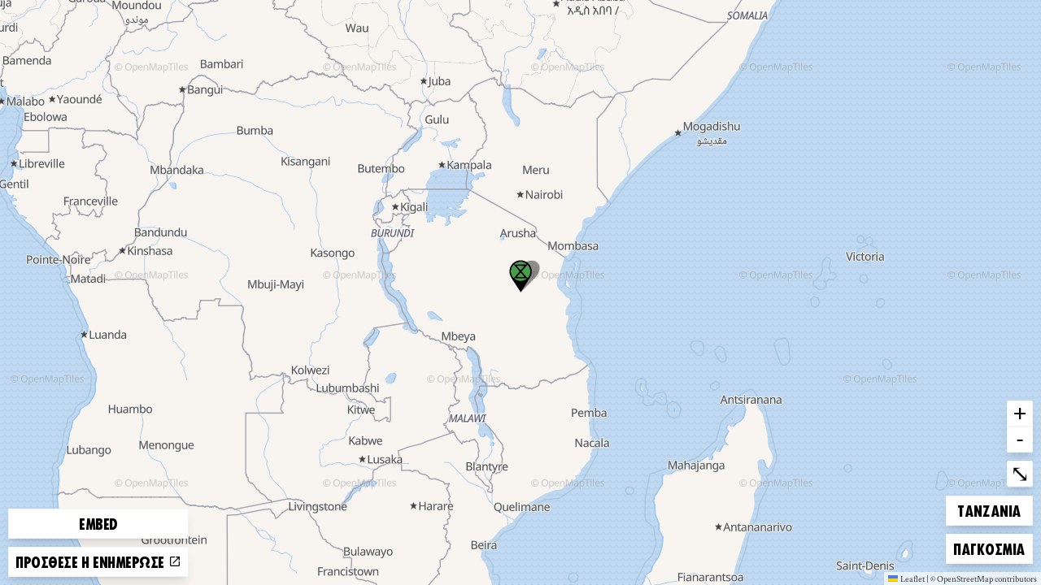

--- FILE ---
content_type: text/html
request_url: https://rebellion.global/el/maps/tz-tanzania/groups/
body_size: 2086
content:
<!doctype html>
<html lang="el" >
    <head>
        <link rel="dns-prefetch" href="https://stats.rebellion.global" />
        <link rel="preload" href="/css/main.css?v=d09d88f8" as="style">
        <link
            rel="preload"
            href="/assets/fonts/FucXedLatin/FUCXEDCAPSLatin-Cyrillic.woff"
            as="font"
            crossorigin="anonymous"
        />
        <link rel="preload" href="/assets/fonts/Crimson/CrimsonText-Bold.woff" as="font" crossorigin="anonymous" />
        <link rel="preload" href="/assets/fonts/Crimson/CrimsonText-Regular.woff" as="font" crossorigin="anonymous" />
        <link rel="preload" href="/assets/fonts/Crimson/Crimson-Semibold.woff" as="font" crossorigin="anonymous" />
        <meta charset="UTF-8" />
        <meta name="viewport" content="width=device-width, initial-scale=1.0" />
        <meta name="robots" content="max-snippet:-1, max-video-preview:-1, max-image-preview:large" />
        <meta http-equiv="X-UA-Compatible" content="ie=edge" />
        <title>Extinction Rebellion</title>

        
        <meta property="og:site_name" content="Extinction Rebellion" />
        <meta
            property="og:title"
            content="Extinction Rebellion"
        />
        
        <meta property="og:url" content="https://rebellion.global/el/maps/tz-tanzania/groups/" />
        
        <meta property="og:type" content="website" />
        <meta name="twitter:card" content="summary_large_image" />
        <meta
            name="twitter:title"
            content="Extinction Rebellion"
        />
        <meta name="twitter:creator" content="@extinctionr" />
        
        <meta property="og:locale" content="el" />
        <!-- <meta http-equiv="Content-Language" content="el"> -->
        <meta name="google-site-verification" content="BYvwlbOQqrOqAv4RgLEzBD9v08Oal1NBf9pUBVHNydA" />
        <meta name="google-site-verification" content="vJQHUrC4w3NP84zCt6G1CXVirfEayBEvdVPNfIN1MRY" />

        <link rel="apple-touch-icon" sizes="180x180" href="/apple-touch-icon.png" />
        <link rel="icon" type="image/png" sizes="32x32" href="/favicon-32x32.png" />
        <link rel="icon" type="image/png" sizes="16x16" href="/favicon-16x16.png" />
        <link rel="manifest" href="/site.webmanifest" />
        <link rel="mask-icon" href="/safari-pinned-tab.svg" color="#4db144" />
        <meta name="msapplication-TileColor" content="#4db144" />
        <meta name="theme-color" content="#4db144" />

        <link
            type="application/atom+xml"
            rel="alternate"
            href="https://rebellion.global/feed.xml"
            title="Ecological & Climate Change News | Extinction Rebellion"
        />
        <link
            type="application/rss+xml"
            rel="alternate"
            href="https://rebellion.global/rss.xml"
            title="Ecological & Climate Change News | Extinction Rebellion"
        />
        <link
            type="application/json"
            rel="alternate"
            href="https://rebellion.global/feed.json"
            title="Ecological & Climate Change News | Extinction Rebellion"
        />

        <link rel="alternate" hreflang="en" href="/maps/tz-tanzania/groups/" /><link rel="alternate" hreflang="bn" href="/bn/maps/tz-tanzania/groups/" /><link rel="alternate" hreflang="cs" href="/cs/maps/tz-tanzania/groups/" /><link rel="alternate" hreflang="de" href="/de/maps/tz-tanzania/groups/" /><link rel="alternate" hreflang="el" href="/el/maps/tz-tanzania/groups/" /><link rel="alternate" hreflang="es" href="/es/maps/tz-tanzania/groups/" /><link rel="alternate" hreflang="fr" href="/fr/maps/tz-tanzania/groups/" /><link rel="alternate" hreflang="hi" href="/hi/maps/tz-tanzania/groups/" /><link rel="alternate" hreflang="id" href="/id/maps/tz-tanzania/groups/" /><link rel="alternate" hreflang="it" href="/it/maps/tz-tanzania/groups/" /><link rel="alternate" hreflang="nl" href="/nl/maps/tz-tanzania/groups/" /><link rel="alternate" hreflang="pl" href="/pl/maps/tz-tanzania/groups/" /><link rel="alternate" hreflang="pt" href="/pt/maps/tz-tanzania/groups/" /><link rel="alternate" hreflang="ru" href="/ru/maps/tz-tanzania/groups/" /><link rel="alternate" hreflang="xh" href="/xh/maps/tz-tanzania/groups/" /><link rel="alternate" hreflang="zh-Hans" href="/zh_Hans/maps/tz-tanzania/groups/" /><link rel="alternate" hreflang="zh-Hant" href="/zh_Hant/maps/tz-tanzania/groups/" /> <link rel="stylesheet" href="/css/main.css?v=d09d88f8"> <script type="module" src="/js-modern/runtime~map-loader.js?v=78687ac2"></script> <script nomodule src="/js/runtime~map-loader.js?v=78687ac2"></script> <script type="module" src="/js-modern/chunks/vendors~contact-form-loader~cop-loader~dropdown-links~expander~group-selector-loader~map-loader~subm~cda20b42.js?v=908cc333"></script> <script nomodule src="/js/chunks/vendors~contact-form-loader~cop-loader~dropdown-links~expander~group-selector-loader~map-loader~subm~cda20b42.js?v=908cc333"></script> <script type="module" src="/js-modern/chunks/vendors~map-loader.js?v=b593c2c7"></script> <script nomodule src="/js/chunks/vendors~map-loader.js?v=b593c2c7"></script> <script type="module" src="/js-modern/chunks/map-loader.js?v=09a19988"></script> <script nomodule src="/js/chunks/map-loader.js?v=09a19988"></script> 
        <!-- Matomo: 3 -->
        <script type="text/javascript">
            var _paq = window._paq || [];
            /* tracker methods like "setCustomDimension" should be called before "trackPageView" */
            _paq.push(['trackPageView']);
            _paq.push(['enableLinkTracking']);
            (function () {
                var u = 'https://stats.rebellion.global/';
                _paq.push(['setTrackerUrl', u + 'matomo.php']);
                _paq.push(['setSiteId', '3']);
                var d = document,
                    g = d.createElement('script'),
                    s = d.getElementsByTagName('script')[0];
                g.type = 'text/javascript';
                g.async = true;
                g.defer = true;
                g.src = u + 'matomo.js';
                s.parentNode.insertBefore(g, s);
            })();
        </script>
        <!-- End Matomo Code -->
        
        <script>
            window.XR_GLOBAL = {
                CaptchaSiteKey: '82b76b3982c743009239df31d9af2e71',
                FormHandlerEndpoint: '/api/form-handler',
            };
        </script>
    </head>
    <body class="bg-gray-100 font-sans overflow-x-hidden">
        <div data-server-rendered="true" class="font-serif antialiased"><!----> <!----> <main id="main" class="scroll-mt-20"><div class="h-screen"><div class="map-client w-full h-full bg-gray-900 flex items-center justify-center relative"><div class="map-client-data hidden">{"isEmbed":true,"groupKey":"tz-tanzania","showGroups":true,"showEvents":false,"siteLang":"el"}</div> <div class="spinner"><span class="sr-only">Loading…</span> <div aria-hidden="true" class="bounce1"></div> <div aria-hidden="true" class="bounce2"></div> <div aria-hidden="true" class="bounce3"></div></div></div></div></main> <!----></div>
    </body>
</html>


--- FILE ---
content_type: application/javascript
request_url: https://rebellion.global/js-modern/chunks/el-json.js?v=023aab77
body_size: 110357
content:
(window.webpackJsonp=window.webpackJsonp||[]).push([[11],{170:function(e){e.exports=JSON.parse('{"locale":"el","langcode":"Ελ","Why we are here":"Γιατί είμαστε εδώ;","Donate":"Κάνε Δωρεά","What is XR":"Τι είναι το XR;","EVENTS_UPCOMING_X":"1 επερχόμενη εκδήλωση | {0} επερχόμενες εκδηλώσεις","COUNTRY_X":"1 χώρα | {0} χώρες","LOCAL_GROUPS_X":"1 ομάδα | {0} ομάδες","intro_description_climate_emergency":"Η ζωή στην Γη είναι σε κρίση. Το κλίμα αλλάζει γρηγορότερα απ\'ότι επιστήμονες προέβλεψαν και διακυβεύονται πολλά. Απώλεια βιοποικιλότητας. Καταστροφή συγκομιδών. Κοινωνική και οικολογική κατάρρευση. Μαζική εξαφάνιση. Ο χρόνος μας τελειώνει, και οι κυβερνήσεις μας έχουν αποτύχει να δράσουν.","intro_climate_title":"Βρισκόμαστε σε κατάσταση έκτακτης ανάγκης.","Find your group":"Βρες την τοπική σου ομάδα","Why rebel":"Γιατι να επαναστατήσεις","About us":"Σχετικά με εμάς.","Join your local extinction rebellion group":"Γίνε μέλος της τοπικής σου ομάδας του XR.","Our story":"Η ιστορία μας.","Our values":"Οι αξίες μας.","A global movement":"Ένα παγκόσμιο κίνημα.","intro_act_now_title":"Πρέπει να δράσουμε τώρα.","What you can do":"Τι μπορείς να κάνεις.","intro_science_title":"Η επιστήμη είναι ξεκάθαρη. Το μέλλον μας όχι.","Our demands":"Οι απαιτήσεις μας.","intro_climate_emergency_moral_duty":"Έχουμε την ηθική υποχρέωση να λάβουμε δράση - όποιος κι αν είναι ο πολιτικός προσανατολισμός μας.","our_values_4":"Προκαλούμε ευθέως τους εαυτούς μας και αυτό το τοξικό σύστημα.","our_values_3_explanation":"Δημιουργώτας μια κουλτούρα που είναι υγιής, ανθεκτική και προσαρμοστική.","our_values_3":"Χρειαζόμαστε μία αναγεννητική κουλτούρα.","our_values_2":"Ξέρουμε ότι η αποστολή μας είναι αναπόδραστη.","our_values_1_explanation":"Δημιουργούμε έναν κόσμο που θα φροντίσει τις επόμενες 7 γενιές.","our_values_1":"Έχουμε ένα κοινό όραμα αλλαγής.","Made with love and rage":"Φτιαγμένο με αγάπη και οργή","Other options to join XR":"Άλλοι τρόποι να συμμετέχεις στο XR","our_values_10_explanation":"Δημιουργούμε τις συλλογικές δομές που χρειαζόμαστε για να προκαλέσουμε την εξουσία.","our_values_10":"Βασιζόμαστε στην αυτοοργάνωση και αποκέντρωση.","our_values_9_explanation":"Χρησιμοποιούμε μια στρατηγική και τακτικές μη-βίας ως τον πιο αποτελεσματικό τρόπο να φέρουμε αλλαγή.","our_values_9":"Είμαστε ένα μη-βίαιο δίκτυο.","our_values_8_explanation":"Όλοι μας ζούμε και έχουμε διαδεχτεί ένα τοξικό σύστημα, κανείς όμως δεν φταίει γι\'αυτό.","our_values_8":"Αποφεύγουμε τις κατηγορίες και την δυσμένεια.","our_values_7_explanation":"Γκρεμίζουμε ιεραρχίες ισχύος για μία ισότιμη συμμετοχή.","our_values_7":"Αμφισβητούμε ενεργητικά την εξουσία.","our_values_6_explanation":"δουλεύουμε ενεργά για να δημιουργήσουμε έναν πιο δίκαιο και ασφαλές χώρο.","our_values_6":"Τους καλωσορίζουμε όλους και κάθε κομμάτι τους.","our_values_5_explanation":"Ακολουθούμε έναν κύκλο δράσης, έκφρασης, μάθησης και προγραμματίζουμε για περισσότερη δράση. Μαθαίνουμε από άλλα κινήματα και πλαίσια όπως και από τις εμπειρίες μας.","our_values_5":"Εκτιμούμε την έκφραση και την μάθηση.","our_values_4_explanation":"Αφήνουμε την ασφαλή ζώνη της άρνησης ώστε πράξουμε για την αλλαγή.","about_us_description":"Η Extinction Rebellion είναι ένα αποκεντρωμένο, διεθνές και πολιτικά ακομματικό κίνημα που χρησιμοποιεί μη-βίαιη άμεση δράση και πολιτική ανυπακοή για να πείσει τις κυβερνήσεις να δράσουν δικαίως ενάντια στην Κλιματική και Οικολογική Κρίση.","intro_description_act_now":"Παραδοσιακές στρατηγικές όπως ψηφοφορίες, παρασκηνιακές πολιτικές πιέσεις, ψηφίσματα και διαμαρτυρίες έχουν αποτύχει εξαιτίας των βαθιά ριζωμένων πολιτικών και οικονομικών δυνάμεων. Η δική μας προσέγγιση, συνεπώς αποτελείται από μη βίαιη πολιτική ανυπακοή - μία επανάσταση που θα φέρει αλλαγή, αφού όλοι οι άλλοι τρόποι έχουν αποτύχει.","intro_description_global":"Γίνε μέλος του παγκόσμιου και ακομματικού κινήματος μας όπου χρησιμοποιούμε μη-βίαιη άμεση δράση για να πείσουμε τις κυβερνήσεις να δράσουν αναλόγως απέναντι στην κλιματική και οικολογική κρίση.","intro_description_science":"Είμαστε στα πρόθυρα μίας παγκόσμιας καταστροφής. Η ζωή στην Γη είναι σε κίνδυνο: επιστήμονες συμφωνούν ότι εισερχόμαστε σε μία περίοδο κλιματική και οικολογικής κατάρρευσης. Από πυρκαγιές σε καύσωνες, ξηρασίες και αύξηση της στάθμης των ωκεανών, τα συμπτώματα της απραξίας μας θα γίνουν μόνο χειρότερα, όσο καθυστερούμε να αντιμετωπίσουμε τα αίτια αυτής της κρίσης.","This stuff is real":"Αυτά τα γεγονότα είναι αληθινά.","News":"Νέα","Get involved":"Πάρε μέρος","extinction rebellion":"Extinction Rebellion","sign_up_explanation":"Εγγράψου στο ενημερωτικό δελτίο του XR, για να μείνεις ενημερωμένος για τις τελευταίες εξελίξεις από όλον το κόσμο.","get_involved_desc":"Η στρατηγική μας αποτελείται από μη-βία, αντιστασιακή πολιτική ανυπακοή - μία επανάσταση. Σε χρειαζόμαστε όποιος και αν είσαι, όσο από τον χρόνο σου μπορείς να προσφέρεις. Μαζί μπορούμε να χτίσουμε ένα κίνημα που θα είναι συμμετοχικό και ανοιχτό σε όλους.","get_involved_subtitle":"Έχουμε ηθικό καθήκον να επαναστατήσουμε, όποιος και να είναι ο πολιτικός προσανατολισμός μας.","get_involved_title":"Ανάλαβε δράση.","GS supports local and national groups":"Το {link} υποστηρίζει ομάδες σε όλον το κόσμο.","our guide":"ο οδηγός μας","Read guide on creating XR group":"Διάβασε εδώ {link} για να δημιουργήσεις την δική σου ομάδα XR.","join_options_description":"Σε χρειαζόμαστε - όποιος κι αν είσαι, όπου κι αν βρίσκεσαι, όσο χρόνο και εάν έχεις στην διάθεση σου - να συμβάλουμε στην οικοδόμηση ενός ισχυρού κινήματος. Η ισχύς εν τη ενώσει.","XR in your area":"Το XR στην περιοχή σου.","website":"Ιστότοπος","frequently_asked_questions":"Συχνές Ερωτήσεις","faq":"Συχνές Ερωτήσεις","donate_now":"Κάνε δωρεά τώρα","donate_description_1":"Η Παγκόσμια Υποστήριξη της Εξαφάνισης της Εξέγερσης είναι το μυκήλιο που τρέφει τις δομές πάνω στις οποίες αναπτύσσεται και λειτουργεί η παγκόσμια εξέγερση. Τροφοδοτούμε τους πόρους για 160.000 επαναστάτες σε {group_count} ομάδες σε {country_count} χώρες. Πρέπει να φτάσουμε σε σημεία καμπής στη συγκέντρωση χρημάτων πριν τα οικολογικά σημεία καμπής μας κατακλύσουν όλους.","donate_subheader":"Υπάρχουν πολλοί τρόποι να υποστηρίξεις την επανάσταση.","Sign up to mailing list":"Εγγράψου στην λίστα διευθύνσεων ηλεκτρονικού ταχυδρομείου","Go back":"Επιστροφή","Page not found":"Η σελίδα δεν βρέθηκε","-":"-","in_the_know_explanation":"Γιατι XR; Παρευρεθείτε σε μία εισαγωγική ομιλία για να μάθετε περισσότερα για την βασική στρατηγική της XR και τρόπους συμμετοχής.","In the know":"Εκπαιδεύσου.","meet_up_explanation":"Η XR οργανώνεται διαδικτυακά και διά ζώσης. Βρες επαναστάτες της περιοχής σου, συναντηθείτε και λάβετε δράση.","Meet up":"Συνάντησε άλλα μέλη.","Sign up":"Κάνε εγγραφή.","Time to make us unstoppable":"Ώρα να γίνουμε ασταμάτητοι.","our_values_description":"Κάθε άτομο ή ομάδα μπορεί να διοργανώνει αυτόνομα και να λάβει δράση στο όνομα και πνεύμα της XR αρκεί η δράση αυτή να σέβεται τις αρχές και τις αξίες του XR. Με αυτόν το τρόπο, η δύναμη αποκεντρωποιείται, δηλαδή δεν χρειάζεται να ζητηθεί άδεια από κάποια κεντρική ομάδα ή αρχή.","contact_us":"Επικοινώνησε μαζί μας","groups":"ομάδες","Global Support Team":"Παγκόσμια Ομάδα Υποστήριξης","Join the global support team":"Γίνε μέλος της παγκόσμιας ομάδας παγκόσμιας υποστήριξης","No group? Start one":"Δεν μπορείς να βρείτε κάποια ομάδα; Ξεκίνησε μία!","Contact the web team":"Επικοινώνησε με την ομάδα διαδικτύου","Privacy policy":"Πολιτική απορρήτου","Global":"Παγκόσμια","Blog":"Blog","The truth":"Η αλήθεια","Groups":"Ομάδες","events planned across the globe. Check which event is closest to you.":"εκδηλώσεις που έχουν προγραμματιστεί σε όλο τον κόσμο. Βρες την κοντινότερη σε εσένα εκδήλωση.","There are":"Υπάρχουν","Events across the globe":"Εκδηλώσεις σε όλο τον κόσμο.","Join an event":"Πάρε μέρος σε μια εκδήλωση","Join us and act now":"Έλα μαζί μας, να δράσουμε άμεσα","Beyond politics":"Πέρα από την πολιτική.","act_now_explanation":"Οι κυβερνήσεις πρέπει να δράσουν τώρα για να σταματήσει η απώλεια της βιοποικιλότητας και να μειωθούν οι εκπομπές αερίων του θερμοκηπίου έως το μηδέν, μέχρι το 2025.","Act now":"Να δράσουμε τώρα.","Tell the truth":"Να πούνε την αλήθεια.","press_description":"Αυτή είναι η επίσημη πηγή ειδήσεων, δελτίων τύπου, ενημερώσεων, βίντεο και εικόνων από το παγκόσμιο κίνημα του Extinction Rebellion. Μη διστάσεις να μας γράψεις σε οποιαδήποτε γλώσσα στη διεύθυνση {link}.","Press":"Τύπος","Find out more":"Μάθε περισσότερα","Read the latest on our blog":"Διάβασε τα τελευταία άρθρα στο ιστολόγιο μας","our_values_2_explanation":"Κινητοποιώντας το 3.5% του πληθυσμού για να επιτευχθεί συστημική αλλαγή - σαν μία \\"οργάνωση που ωθείτε από δυναμική\\".","copyright-info-text":"Το Extinction Rebellion (XR) είναι ένα συνεργατικό κίνημα. Όλα τα γραφικά και το έργα τέχνης μας μπορούν να χρησιμοποιηθούν μη-εμπορικά και έχοντας έως στόχο την διάσωση του πλανήτη. Αυτό δεν σημαίνει τη δημιουργία εμπορευμάτων για συγκέντρωση χρημάτων ή την αποστολή στην XR ποσοστό επί των πωλήσεών σας. Δεν υποστηρίζουμε ή δημιουργούμε εμπορεύματα και θα ακολουθήσει δίωξη για οποίον το κάνει. Το σήμα της XR σχεδιάστηκε το 2011 από τον καλλιτέχνη του δρόμου ESP, ο οποίος το δανείζει για χρήση από το XR στην ίδια βάση: {link}","Feed":"Ροή","Join the rebellion":"Ενσωματώσου στην επανάσταση!","beyond_politics_explanation":"Οι κυβερνήσεις πρέπει να διοικούνται από τις αποφάσεις των Συνελεύσεων των Ανθρώπων πάνω στην κλιματική και οικολογική δικαιοσύνη.","tell_the_truth_explanation":"Οι κυβερνήσεις πρέπει να πουν την αλήθεια ανακηρύσσοντας κατάσταση έκτακτης κλιματικής και οικολογικής κατάστασης, και δουλεύοντας με τους κατάλληλους θεσμούς ώστε να επικοινωνήσουν την επιτακτική ανάγκη για αλλαγή.","Go to group":"Μετάβαση σε ομάδα","groups_description":"Οι τοπικές και οι εθνικές μας ομάδεςαποτελούν τον πυρήνα του Extinction Rebellion. Έλα σε επαφή με την δική σου ομάδα αναζητώντας παρακάτω για να συνδεθείς με άλλους επαναστάτες, να ενημερωθείς, σχετικά με εκπαιδεύσεις και να γίνεις ενεργό μέλος.","our_story_description":"Η Extinction Rebellion είναι ένα παγκόσμιο κίνημα που χρησιμοποιεί μη βίαιη πολιτική ανυπακοή σε μια προσπάθεια να σταματήσει η μαζική εξαφάνιση και να ελαχιστοποιηθεί ο κίνδυνος κοινωνικής κατάρρευσης.\\n\\nΣτις 31 Οκτωβρίου 2018, Βρετανοί ακτιβιστές συγκεντρώθηκαν στην πλατεία του Κοινοβουλίου στο Λονδίνο για να πραγματοποιήσουν την Διακήρυξη της Επανάστασης κατά της βρετανικής κυβέρνησης. Το κλίμα τις επόμενες εβδομάδες ήταν πολύ φορτισμένο.\\nΈξι χιλιάδες επαναστάτες συγκεντρώθηκαν στο Λονδίνο για να μπλοκάρουν ειρηνικά πέντε μεγάλες γέφυρες στον Τάμεση.\\nΔέντρα φυτεύτηκαν στη μέση της πλατείας του Κοινοβουλίου, και ανοίχτηκε μια τρύπα για να θάφτεί ένα φέρετρο που αντιπροσωπεύει το μέλλον μας. Οι επαναστάτες προσκολλήθηκαν στις πύλες του Παλάτι του Μπάκινχαμ καθώς διάβαζαν ένα γράμμα στη Βασίλισσα.\\n\\nΤο Extinction Rebellion γεννήθηκε. \\n\\nΗ έκκληση για επανάσταση έγινε παγκόσμια, με ομάδες να εμφανίζονται την επόμενη εβδομάδα στην Ευρώπη, τις ΗΠΑ και αργότερα σε όλον το κόσμο. Χωρίς ηγέτες και πραγματικά παγκόσμιες, όλες οι ομάδες έκαναν το κίνημα ισχυρότερο, φέρνοντας νέες προοπτικές, σοφία, τεχνογνωσία, ενέργεια και έμπνευση.","viral growth":"Viral Εξέλιξη.","submit_group_description_3":"Αν έχεις ερωτήσεις σχετικά με αυτή τη φόρμα ή κάποιο άλλο πρόβλημα, παρακαλούμε {link}.","email_description":"Αυτή η διεύθυνση ανήκει στην ομάδα σας (όχι σε άτομο) και θα χρησιμοποιηθεί από την Παγκόσμια Υποστήριξη (Global Support) για να επικοινωνήσει μαζί σας (συστήνουμε Tutanota, Systemli, ή Protonmail).","email_placeholder":"official@group.com","email_title":"Διεύθυνση ηλεκτρονικού ταχυδρομείου","coordinatorContact_rightLabel":"Αν τα στοιχεία του συντονιστή της ομάδας έχουν αλλάξει","coordinatorContact_title_new":"Στοιχεία επικοινωνίας συντονιστή της ομάδας","coordinatorContact_title_edit":"Στοιχεία συντονιστή νέας ομάδας","Optional":"Προαιρετικό","save":"Αποθήκευση","anything_else_tell_us":"Κάτι άλλο; Πες μας","local":"Τοπικό","regional":"Περιφερειακό","national":"Εθνικό","neither":"κανένα","Global Support Regional Liaisons":"τοπικοί σύνδεσμοι","principlesAndValues_required":"Είναι αναγκαίο να συμφωνείς με της Αρχές και τις Αξίες της XR.","longitude_required":"Παρακαλούμε επίλεξε μία τοποθεσία.","latitude_required":"Παρακαλούμε επίλεξε μία τοποθεσία.","country_required":"Παρακαλούμε επίλεξε μία χώρα.","email_required":"Παρακαλούμε συμπληρώστε μία διεύθυνση ηλεκτρονικού ταχυδρομείου.","send_message":"Στείλε μήνυμα","group_required":"Παρακαλούμε συμπλήρωσε ένα όνομα για την ομάδα.","groupsContacted_title":"Έχετε συνδεθεί με τους εθνικούς συντονιστές XR και/ή τους περιφερειακούς συνδέσμους της Παγκόσμιας Υποστήριξης;","submit_group_description_4":"Παρακαλούμε θυμηθείτε ότι εγκρίνουμε χειροκίνητα την αυθεντικότητα κάθε ενημέρωσης στις ομάδες, οπότε μείνετε υπομονετικοί.","submit_group_description_2":"Αν η ομάδα σου δεν υπάρχει ακόμα στην {link} (παγκόσμια πλατφόρμα επικοινωνίας της XR), μπορείς να ρωτήσεις τον εθνικό σου συντονιστή για να σε βοηθήσεις να συνδεθείς.","submit_group_description_1":"Οι πληροφορίες της ομμάδας θα φαίνονται στους χάρτες στο rebellion.global και στις σελίδες των ομάδων.","submit_group_title":"Ενημέρωσε ένα υπάρχων παράρτημα της XR ή πρόσθεσε ένα νέο στο rebellion.global","feed_description":"Νέα γύρω από το κλίμα και την οικολογία από όλον το κόσμο. Για τοπικές ειδήσεις παρακαλούμε {link}.","Sending_":"Στέλνεται...","learn_who_we_are":"μάθε ποιοι είμαστε","read_the_blog":"Διάβασε το blog","stay_informed":"μείνε ενημερωμένος.","learn_why_we_rebel":"μάθε γιατί επαναστατούμε","cf_message_required":"Παρακαλούμε εισάγετε το μήνυμα σας.","cf_message_title":"Μήνυμα","cf_webmasters_title":"Επικοινώνησε με την ομάδα διαδικτύου","cf_contact_description":"Καλώς ήρθατε στον Παγκόσμιο Ιστότοπο της XR, μια πύλη για όλες τις εθνικές και τοπικές ομάδες. Χρησιμοποιήστε τους παραπάνω συνδέσμους για να βρείτε το υποκατάστημά σας στο χάρτη ή στις λίστες χωρών που βρίσκονται από κάτω. Μας αρέσει να λαμβάνουμε νέα σας, ωστόσο οι εθελοντές μας λαμβάνουν μεγάλο όγκο μηνυμάτων, γι\' αυτό παρακαλούμε να ελέγξετε τις Συχνές Ερωτήσεις πριν συμπληρώσετε τη φόρμα. Παρακαλούμε σημειώστε ότι δεν θα είμαστε σε θέση να απαντήσουμε σε ερωτήματα που αφορούν συγκεκριμένες χώρες, αλλά είμαστε εδώ για να υποστηρίξουμε την παγκόσμια κοινότητα XR. Για ερωτήματα των μέσων ενημέρωσης, παρακαλούμε επικοινωνήστε με το media@rebellion.global. Είμαστε όλοι πλήρωμα και μαζί είμαστε ισχυρότεροι - σας ευχαριστούμε!","cf_contact_title":"Επικοινώνησε μαζί μας","social_other":"Άλλο","social_website":"Ιστοσελίδα","add_link":"Προσθήκη {a_link}","a_link":"έναν σύνδεσμο","remove_link":"Αφαίρεση {this_link}","this_link":"αυτόν τον σύνδεσμο","website_social_media":"Ιστοσελίδα και μέσα κοινωνικής δικτύωσης","search_city_country":"Αναζήτηση ομάδας, πόλης ή χώρας...","group_placeholder":"Π.χ Μεξικό, Γκουανταλαχάρα, Νεολαία Ινδίας, Βρετάνη, XR Επιστήμονες ...","country_placeholder":"Επίλεξε μία χώρα...","country_title":"Χώρα","form_section_location_title":"Τοποθεσία","form_section_links_description":"Δημόσια ιστοσελίδα, μέσα κοινωνικής δικτύωσης και πληροφορίες επικοινωνίας","form_section_links_title":"Σύνδεσμοι","latitude":"Γεωγραφικό πλάτος","cf_name_required":"Παρακαλούμε εισάγετε το όνομα σας.","cf_section_message_title":"Πείτε μας το λόγο που επικοινωνήσατε μαζί μας","cf_region_required":"Η Περιοχή / Χώρα απαιτείται.","cf_name_title":"Το όνομα / ψευδώνυμό σου","cf_section_info_title":"Πες μας για εσένα","cf_webmasters_description":"Επικοινώνησε με τους ανθρώπους που βρίσκονται πίσω από την ιστοσελίδα rebellion.global.","clear_selection":"Καθαρισμός επιλογών","addOrEdit_edit":"Ανανέωση υπάρχουσας ομάδας","addOrEdit_add":"Προσθήκη νέας ομάδα","form_section_action_title":"Πρόσθεσε ή επεξεργάσου μία ομάδα","form_section_basics_description":"Πες μας για την ομάδα σου","form_section_basics_title":"Βασικά στοιχεία","city_town_village":"Πόλη/ Χωριό","longitude":"Γεωγραφικό μήκος","form_section_location_description":"Παρακαλούμε εισάγετε τις συντεταγμένες τοποθεσίας, ή σύρετε τον κέρσορα πάνω στο χάρτη στην τοποθεσία της ομάδας σας.","location_map_description":"Σύρετε τον κέρσορα πάνω στο χάρτη, στην τοποθεσία της ομάδας σας.","tick_button_xr_principles_values_description_2":"Αν έχεις κάποια απορία, παρακαλούμε {link}.","coordinatorContact_description":"Παρακαλούμε προσθέστε έναν καινούριο αριθμό τηλεφώνου, διεύθυνση ηλεκτρονικού ταχυδρομείου ή όνομα χρήστη στο Mattermost, στην περίπτωση που χρειαστεί να επικοινωνήσουμε μαζί σας για αυτή την φόρμα ή άλλα θέματα (αυτή η πληροφορία δεν θα είναι ορατή στην ιστοσελίδα).","both":"Και... και","select_an_option":"Επίλεξε μια επιλογή...","coordinatorContact_required":"Απαιτείται επαφή με τον συντονιστή.","form_section_action_description":"Επιθυμείς να καταχωρήσεις μία ομάδα/κοινότητα στο rebellion.global ή να ενημερώσεις μία υπάρχουσα;","Which group do you want to edit?":"Ποια ομάδα θέλεις να επεξεργαστείς;","group_description":"Παρακαλούμε μην προσθέσετε \'XR\', καθώς θα γίνει αυτόματα.","group_title":"Ποιο είναι το όνομα της ομάδας ή κοινότητας σου;","publiciseemail_title":"Θα ήθελες αυτή η διεύθυνση ηλεκτρονικού ταχυδρομείου να φαίνεται δημοσίως ως στοιχείο επικοινωνίας της ομάδας σου;","cf_consent":"Συναινώ στην επικοινωνία μου με την Extinction Rebellion μέσω ηλεκτρονικού ταχυδρομείου χρησιμοποιώντας τις πληροφορίες που παρείχα σε αυτήν τη φόρμα, με τον σκοπό των ειδήσεων, ενημερώσεων, και της επανάστασης.","cf_email_required":"Παρακαλούμε εισάγετε την διεύθυνση ηλεκτρονικού ταχυδρομείου σας.","cf_region_title":"Περιοχή / χώρα","linkType_placeholder":"Επιλογή τύπου...","groupType_placeholder":"Επιλογή τύπου...","national coordinators":"Εθνικοί Συντονιστές","groupType_required":"Απαιτείται τύπος ομάδας.","groupsContacted_required":"Η επικοινωνία με την ομάδα απαιτείται.","tick_button_xr_principles_values_description_1":"Δηλώνω ότι η ομάδα έρχεται σε συμφωνία με το XR αρχές και αξίες:","principles_and_values":"αρχές και αξίες","groupType_title":"Καταχωρείς μία εθνική, περιφερειακή ή τοπική ομάδα","watch_an_introductory_talk":"δες μία εισαγωγική ομιλία","Get trained up":"Εκπαιδεύσου","Act now!":"Να δράσουμε τώρα!","read_the_news":"Διάβασε τα τελευταία νέα","ready_to_join_xr":"έτοιμοι να συμμετέχετε στην XR;","intro_description_news":"Από κάλυψη της δραστηριότητας της Extinction Rebellion σε σχολιασμούς γύρω από την κλιματική αλλαγή, ειδήσεις και εκδηλώσεις, το Μπλογκ της Extinction Rebellion είναι ο καλύτερος τρόπος να μείνετε ενημερωμένοι σχετικά με την μάχη για αλλαγή.","EVENTS_X":"1 εκδήλωση| {0} εκδηλώσεις","cf_rating_required":"Παρακαλούμε αξιολογήστε μας.","cf_rating_title":"Αξιολόγηση","seo_title_why_rebel":"Γιατι Επαναστατούμε","seo_title_about_us":"Τι είναι το XR","seo_title_home":"Λάβε Μέρος στην Μάχη Ενάντια στην Κλιματική και Οικολογική Κατάρρευση","COMMUNITY_X":"1 κοινότητα | {0} κοινότητες","seo_title_training":"Εκπαίδευση","seo_description_groups":"Βρες μια ομάδα του XR κοντά σου, ενημερώσου σχετικά με εκδηλώσεις και νέα, απο όλον το κόσμο. Πάρε μέρος στην τοπική σου ομάδα και γίνε και εσύ μέρος της Επανάστασης!","seo_title_groups":"Βρες την τοπική σου ομάδα","seo_description_donate":"Βοήθησε το παγκόσμιο κίνημα μας να μεγαλώσει, υποστήριξε τις 1100+ ομάδες της XR σε όλον το κόσμο, και πολέμησε και εσύ στην μάχη ενάντια της κλιματικής και οικολογικής κρίσης σε αυτούς τους δύσκολους καιρούς.","seo_title_donate":"Κάνε Δωρεά","seo_description_news":"Το Μπλογκ της Extinction Rebellion. Για να σας βοηθήσουμε να μείνετε ενημερωμένοι σχετικά με σημαντικά θέματα γύρω απο την κλιματική αλλαγή και τις δραστηριότητες μας.","seo_title_news":"Νέα για την Κλιματική και Οικολογική Κρίση","seo_description_get_involved":"Σε χρειαζόμαστε - όποιος και να είσαι, όπου και να είσαι, όσο χρόνο και να έχεις - να μας βοηθήσεις να χτίσουμε ένα ισχυρό κίνημα. Η ισχύς εν τη ενώσει.","seo_title_get_involved":"Πάρε και εσύ μέρος","seo_description_about_us":"Μάθε πώς ξεκίνησε το XR, ποιές είναι οι αξίες μας, και τι απαιτούμε από τις κυβερνήσεις. Πάρτε και εσείς μέρος στην μάχη κατά τις κλιματικής και οικολογικής κρίσης.","seo_description_home":"Η ζωή όπως την ξέρουμε ειναι στα πρόθυρα της κατάρρευσης. Οι κυβερνήσεις εχουν αποτύχει να δράσουν για να μας προστατέψουν. Βοήθησέ μας να χτίσουμε ένα ισχυρό κίνημα που θα αλλάξει την τωρινή κατάσταση.","rebel_body_description_6_quote":"Πάντα κάτι φαίνεται αδύνατο μέχρι να πραγματοποιηθεί","rebel_body_title_6":"Γιατί να επαναστατήσεις","rebel_body_title_5":"Μη-Βίαιη Πολιτική Ανυπακοή","rebel_body_description_3":"Χαράζουμε ένα διαφορετικό μονοπάτι. Ο κόσμος που θέλουμε να ζήσουμε απαιτεί μία κουλτούρα υγιή, δημιουργική, ανθεκτική και προσαρμοστική. Έχουμε δύσκολες επιλογές και μέχρι στιγμής οι κυβερνήσεις και τα ιδρύματα δεν έχουν καταφέρει να αλλάξουν την τροχιά στην οποία κινούμαστε.","rebel_body_title_3":"Τι κάνει το XR διαφορετικό;","rebel_body_title_2":"Η πιθανότητα της Αλλαγής","rebel_body_subheader_2":"Κλιματική Αλλαγή & Επίπεδα CO2","rebel_body_subheader_1":"Έλλειψη Βιοποικιλότητας & Μαζική Εξαφάνιση","rebel_body_description_1":"Όλοι το έχουμε ακούσει - η Γη γίνεται θερμαίνεται όλο και περισσότερο, τα επίπεδα διοξειδίου του άνθρακα (CO2) αυξάνονται, και είμαστε στα μέσα της έκτης μαζικής εξαφάνισης (ανθρωπόκαινος εποχή). Αντιμετωπίζουμε δύο μείζοντα προβλήματα, ίσης σημασίας- την έλλειψη βιοποικιλότητας και την κλιματική αλλαγή. Και τα δύο έχουν πρωτοφανείς επιπτώσηεις όχι μόνο σε εμάς ως ανθρώπους, αλλά και σε κάθε μορφή ζωής και οικοσύστημα του πλανήτη. Είναι πέρα από κάθε λογική αμφιβολία ότι η ανθρώπινη δραστηριότητα προκαλεί αυτές τις αλλαγές.","rebel_body_title_1":"Αυτό είναι το πρόβλημα:","rebel_description_3":"...ωστόσο, κάθε κρίση εμπεριέχει την πιθανότητα μίας αλλαγής.","rebel_description_2":"Αυτή η κρίση δεν ξέρει από σύνορα, φυλές ή εθνικότητες, και όπως οι εύποροι είναι προνομιούχοι, δεν θα ωφεληθούν τίποτα παραπάνω παρά μία προσωρινή αίσθηση ασφάλειας. Ο χρόνος κυλά αμείλικτα και αν δεν καταφέρουμε να ενωθούμε για την σωτηρία του πλανήτη, όλοι θα επηρεαστούμε - εσύ, η οικογένεια σου, όλοι και όλα όσα σου είναι αγαπητά…","rebel_description_1":"Βιώνουμε μία κλιματική και οικολογική κρίση. Είμαστε αντιμέτωποι με ένα αβέβαιο μέλλον - η ίδια η ζωή τίθεται με ερωτηματικό. Δεν είναι αυτή η στιγμή της άγνοιας των προβλημάτων, αλλα της δράσης εν γνώσει της αλήθειας. Η επιστήμη είναι ξεκάθαρη. Είμαστε στα μέσα μίας μαζικής εξαφάνισης για την οποία φταίμε εμείς και οι κυβερνήσεις δεν πράττουν τα αναγκαία για τους πολίτες, τους πόρους, την βιοποικιλότητα, τον πλανήτη, και το μέλλον μας.","banner text":"Μάθε περισσότερα για το παγκόσμιο κύμα της επανάστασης που βρίσκεται σε εξέλιξη","seo_description_group":"Όλες οι επερχόμενες εκδηλώσεις, νεα και τα κοινωνικά δίκτυα της XR {group}, ενημερώνονται κάθε μέρα. Γίνε μέλος της Extinction Rebelion {group}, και πάρε μέρος στην επανάσταση!","seo_description_training":"Μάθε γιατί οδεύουμε προς μία παγκόσμια κταστροφή και τί μπορείς να κάνεις για αυτό. Εγγράψου σε μία εκπαίδευση/εργαστήριο της XR και γίνε μέλος του κινήματος!","seo_description_why_rebel":"Μάθε περισσότερα για την κλιματική και οικολογική κρίση που οδηγεί τους επαναστάτες μας στον αγώνα ενός καλύτερου μέλλοντος.","link":"σύνδεσμος","learn more":"μάθε περισσότερα","about the rebellion explainer":"{link_one} είναι ένα αποκεντρωμένο, διεθνώς και πολιτικά ακομματικό κίνημα που χρησιμοποιεί μη-βίαιη άμεση δράση και πολιτική ανυπακοή για να πείσει τις κυβερνήσεις να δράσουν δίκαια για την Κλιματική και Οικολογική Κρίση.\\n\\nΤο κίνημα μας είναι φτιαγμένο από ανθρώπους διαφορετικών υπόβαβρων που συνεισφέρουν με διαφορετικούς τρόπους με τον χρόνο και την ενέργεια που έχουν να προσφέρουν. Οι πιθανότητες είναι να έχουμε {link_two}, και να θέλουμε να σε γνωρίσουμε.\\n\\n{link_three} …ή {link_four}.","consider making a donation":"μπορείς επίσης να κάνεις μία δωρεά","a local branch very close to you":"μία τοπική ομάδα κοντά σου","more from the rebellion":"Περισσότερα από την Επανάσταση","about the rebellion":"Σχετικά με την Επανάσταση","economies overhauled":"οι οικονομίες αναδιαμορφώνονται","special report":"ειδική αναφορά","come from irreplaceable natural sources":"προέρχονται από αναντικατάστατους φυσικούς πόρους","over 1 million species":"περισσότερα από 1 εκατομμύρια είδη","ADD_OR_UPDATE_LINK":"Πρόσθεσε ή ενημέρωσε","Update":"Ενημέρωση","SHOW_X_EVENTS":"Εμφάνισε 1 εκδήλωση | Εμφάνισε {n} εκδηλώσεις","SHOW_X_LOCAL_GROUPS":"Εμφάνισε 1 τοπική ομάδα| Εμφάνισε {n} τοπικές ομάδες","SHOW_X_COUNTRY_GROUPS":"Εμφάνισε 1 χώρα| Εμφάνισε {n} χώρες","loading calendar":"Το ημερολόγιο φορτώνει...","training_title_3":"Περισσότερα βίντεο.","training_subtitle_3":"Συνέχισε...","training_description_2":"Όπως μπορείς να δεις, η κατάσταση είναι ήδη σοβαρή και τα πράγματα μόνο επιδεινώνονται. Θα μας βοηθήσεις να κάνουμε κάτι γι\'αυτό;\\n\\nΚάθε μήνα, πραγματοποιούμε μία σειρά διαδραστικών σεμιναρίων (\\"Interacitve Introduction\\") όπου εξηγούμε τα βασικά του Extinction Rebellion: ποιοί είμαστε, τις θέσεις μας και γιατί κάνουμε ότι κάνουμε.\\n\\nΘα χαρούμε πολύ αν αποφασίσεις να γίνεις μέλος του κινήματος, ξεκινώντας από αυτό το πρώτο βήμα.\\n\\n(Αν το ημερολόγιο δεν λειτουργεί στο πλοηγό σου, δοκίμασε αυτόν τον {σύνδεσμο})","training_title_2":"Τα Επόμενα Βήματα.","training_subtitle_2":"Τι ακολουθεί...","training_description":"Αντιμετωπίζουμε μία ανήκουστη κατάσταση. Η ζωή στην Γη είναι σε κρίση: επιστήμονες συμφωνούν ότι έχουμε εισέλθει σε μία περίοδο πρωτοφανούς κλιματικής κατάρρευσης, και είμαστε στα μέσα μίας μαζικής εξαφάνισης που δημιουργήσαμε εμείς.\\n\\nΔες το πρώτο μέρος της ομιλίας του Extinction Rebellion (παρακάτω) για να μάθεις πως οδηγούμαστε σε εξαφάνιση.","training_title":"Εκπαίδευση.","training_subtitle":"Ετοιμάσου να επαναστατήσεις...","stay in the know":"Μείνε ενημερωμένος","communities":"κοινότητες","community":"κοινότητα","countries":"Χώρες","Group":"Ομάδα","Join event":"Συμμέτεχε σε εκδήλωση","learn what we stand for":"...ή μάθετε περισσότερα σχετικά με τις θέσεις μας.","rebel_body_description_6":"Δεν έχουμε άλλη επιλογή. Επαναστατούμε ενάντια στα συστήματα που μας έφεραν εδώ. Επαναστατούμε για το μέλλον που θέλουμε. Επαναστατούμε γιατί ειναι δική μας ευθύνη να δράσουμε. Δεν έχουμε άλλο χρόνο. Τίποτα δεν είναι απίθανο - μπορούμε ακόμα να γράψουμε την ιστορία που επιθυμούμε. Εμείς ως ατομικότητες πρέπει να φέρουμε την αλλαγή, συλλογικά. Θα το κάνουμε αυτό μαζί - θα μεταμορφώσουμε αυτόν το κόσμο, θα δημιουργήσουμε μόνιμη αλλαγή και θα χτίσουμε ένα καλύτερο μέλλον για όλους. ","rebel_body_description_2_overflow":"Η αναφορά του IPCC αναφέρει ότι χρειάζεται να φτάσουμε ανθρακική ουδετερότητα έως το 2030 ώστε να αποφύγουμε την αύξηση 1.5C βαθμών, κάτι το οποίο απαιτεί μαζική ύφεση των εκπομπών άνθρακα, και δραστικλη αλλαγή στο τρόπο που ζούμε και αλληλεπιδρούμε με την Γη.\\n\\nΗ ραγδαία, μαζική κινητοποίηση των ανθρώπων και των κυβερνήσεων ως προς τον Κόβιντ-19 μας δείχει πόσο γρήγορα μπορούμε να αντιστρέψουμε καταστάσεις όταν αυτό απαιτείται. Αυτή η πανδημία μας έχει δείξει ότι η ανταπόκριση σε ίση αναλογία με το πρόβλημα ειναι και πιθανή και αναγκαία. Έχουμε το παράδειγμα: έχει παρατηρηθεί ότι μπορεί να υπάρξει μία πραγματική στροφή στις συμπεριφορές μας και τα οικονομικά συστήματα όταν αυτό απαιτείται. Τώρα είναι η στιγμή να αναγνωρίσουμε τα δεδομένα της Κλιματικής και Οικολογικής κρίσης, και να εφαρμόσουμε το ίδιο σκεπτικό - να περιοριστούμε και να προσαρμοστούμε σε ένα μέλλον που γρήγορα φτάνει προς το μέρος μας. Να χτίσουμε ανθεκτικά συστήματα, να υποστηρίξουμε τους πιο ευάλωτους, να στραφούμε σε αναγεννητικές και κατανεμητικές οικονομίες, και να ζήσουμε εντός των οικολογικών περιορισμών μας. Μπορούμε να αλλάξουμε τα συστήματα που μας έχουμε φέρει σε αυτήν τη κατάσταση, γιατί δεν έχουμε άλλη επιλογή. Πρέπει να επαννεκινήσουμε την σχέση μας με την Γη.","rebel_body_description_4":"Η Extinction Rebellion είναι φτιαγμένη από ανθρώπους κάθε κοινωνικού στρώματος, διαφορετικών υποβάθρων, κουλτούρων, και πολιτικών φρονημάτων - ανθρώπους σαν εσένα, που έρχονται κοντά για να δημιουργήσουν μία διαφορετική ιστορία. Ξέρουμε ποιά είναι η κρίση που αντιμετωπίζουμε, και θέλουμε να αλλάξουμε το μέλλον. Αυτή η μάχη είναι όλων μας, και θα πρέπει να είμαστε διαθετιμένοι να υψώσουμε το ανάστημα μας για αυτήν την αλήθεια και να την αντιμετωπίσουμε.","rebel_body_title_4":"Εσείς είστε το XR","rebel_body_description_2":"Στεκόμαστε στο χείλος του γκρεμού. Μπορούμε να επιλέξουμε να συνειδητοποιήσουμε την τραγικότητα της κατάστασης, ή να αφεθούμε στη τύχη και να επιτρέψουμε τις επιπτώσεις ενός \\"θερμού\\" πλανήτη να αποκτήσουν μία ακόμα πιο επιβλαβή έκβαση σε όλες τις μορφές ζωής. Η απώλεια της βιοποικιλότητας και η υπερθέρμανση του πλανήτη είναι ήδη εν ενεργεία, αλλά υπάρχει ακόμα χρόνος για αλλαγή.","rebel_body_description_1_overflow_2":"Η απώλεια βιοποικιλότητας επηρεάζει πολλά περισσότερα - τα τροφικά μας συστήματα, τα οικονομικά συστήματα, την ανθεκτικότητα έναντι σε ακραία καιρικά φαινόμενα. Από την ασπιρίνη έως πολλαπλές θεραπευτικές αγωγές για τον καρκίνο, περισσότερα από 50% φάρμακα χρησιμοποιούνται σε κλινικές, με τους επιστήμονες να πιστεύουν ότι πολλά περισσότερα φάρμακα, που δεν έχουν ανακαλυφθέι ακόμη, μας περιμένουν σε μέρη πλούσια σε βιοποικιλότητα όπως τον Αμαζόνιο και τις ζούγκλες της Ανατολικής Ασίας. Καταστρέφοντας οικότοπους, καταστρέφουμε το ίδιο μας το μέλλον.","rebel_body_description_1_overflow_1_quote":"Αυτές οι δραστηριότητες ξεδιπλώνουν πανδημίες φέρνοντας τους ανθρώπους σε επαφή και σύγκρουση με άλλα ζώα, και από τις οποίες έχει προέλθει το 70% των ανθρωπίνων νοσημάτων…ανεξιστόρητος πόνος και η διακοπή της οικονομίας και των κοινωνιών όλου του κόσμου. Αυτή είναι η ανθρώπινη συνεισφορά στις πανδημίες και ακόμα ο [Covid-19] είναι η αρχή.","or take a deeper dive":"...ή μαθε περισσότερα για την επιστήμη.","training_description_3":"Καθώς οι συνεδριάσεις, \\"Interactive Introductions\\", βρίσκονται ακόμα σε πρώτο στάδιο, έχουμε ακόμα μία ολόκληρη σειρά εκπαιδευτικών βίντεο που θα σε φέρουν κοντά με όσα συμβαίνουν στο Extinction Rebellion. Μπορείς να βρεις τα βίντεο παρακάτω...","rebel_body_description_5":"Με περισσότερες από {groupsCount} ομάδες σε {countriesCount} χώρες, δημιουργόυμε ήδη την αλλαγή. Το XR","rebel_body_description_1_overflow_3":"Κάθε μία από τις προηγούμενες 4 δεκαετίες είναι θερμότερη από την προηγούμενη, όπως επίσης τα τελευταία 5 χρόνια μεμωνομένα είναι τα θερμότερα που έχουν ποτέ καταγραφεί. Η κλιματική αλλαγή είναι μία από τις πιο καταστροφικές συνέπειες της βιομηχανικής κοινωνίας. Το 2018, κορυφαίοι ειδήμονες στον τομέα τους, η Διακυβερνητική Επιτροπή για την Αλλαγή του Κλίματος του ΟΗΕ (IPCC) δημοσίευσε μία {link} σχετικά με τις συστημικές επιπτώσεις της αύξησης της θερμορασίας του πλανήτη κατά. 1.5°C \\n\\n 1.5°C βαθμοί δεν ακούγονται πολλοί, έτσι δεν είναι; Όταν μιλάμε για τον πλανήτη στο σύνολο του είναι πολλοί. Αν ξεπεράσουμε αυτό το όριο, οι συνέπειες θα είναι καταστροφικές σε κάθε επίπεδο: νησιά και παράκτιες περιοχές θα εξαφανίζονται εξαιτίας της αυξανόμενης στάθμης της θάλασσας, ακραία φαινόμενα ζέστης, ξηρασία και ανεπάρκεια νερού και φαγητού, αναγκάζοντας ολόκληρους πληθυσμούς να εγκαταλείψουν τα σπίτια τους . Δεν είναι δύσκολο να αντιληφθεί κανείς ότι είμαστε αντιμέτωποι με ένα πολύ σοβαρό πρόβλημα. 1.5°C μπορούν να είναι απόλυτα καταστροφικοί - για την υγεία, φύση, παγκόσμια οικονομία, την ίδια την ζωή. \\n\\nΞέρουμε ότι η συγκέντρωση αερίων του θερμοκηπίου στην ατμοόσφαιρα έχει αυξηθεί κατά 45% από την Βιομηχανική Επανάσταση, κυρίως ως αποτέλεσμα της ανθρώπινης δραστηριότητας - καύση ορυκτών καυσίμων για την παραγωγή ηλεκτρισμού, στέρηση της γης από έναν \\"συλλέκτη άνθρακα\\" αποξυλώνοντας τα δάση για την παραγωγή κτηνοτροφίας και φαγητού, το σύστημα μεταφορών, βιομηχανικά υποπροιόντα.\\n\\nΠρέπει να αντιμετωπίσουμε την κλιματική κρίση και την απώλεια βιοποικιλότητας συγχρόνως, άν θέλουμε να έχουμε κάποια πιθανότητα στην αποτροπή της καταστροφής.","rebel_body_description_3_overflow":"Οι ενέργειες των κυβερνήσεων είναι ξεκάθαρα ανεπαρκείς όταν αντιλαμβανόμαστε πλήρως τις διαστάσεις του προβλήματος. Η Σωμφωνία του Παρισιού για την Κλιματική Αλλαγή, θα έπρεπε να είχε ωθήσει τις κυβερνήσεις σε δραστική, συλλογική δράση. Κάτι τέτοιο δεν συνέβη. Αναγνωρίζουμε ότι τα ιδρύματα και οι θεσμοί δεν παιρνουν αυτήν την κρίση στα σοβαρά, και έτσι πρέπει να αντιστέψουμε την εξουσία προς τους ανθρώπους για να παρθούν ισχυρές αποφάσεις μέσω της Συμμετοχικής Δημοκρατίας και Συνελεύσεων των Πολιτών.\\n\\nΤο XR είναι Πέρα από την Πολιτική - δεν συμβαβίζουμε με πολιτικές ή πολιτισμικές γραμμές, καθώς ούτε η Κλιματική και Οικολογική κρίση συμβαβίζει με αυτές. Δεν υποστηρίζουμε κάποια συγκεκριμένη κυβέρνηση ή πολτικό κόμμα.\\n\\n Το τρίτο αίτημα του XR είναι μέρος όσων μας καθιστούν διαφορετικούς - \\"Οι κυβερνήσεις πρέπει να πραγματοποιήσουν και να διοικηθούν από τις αποφάσεις μίας Συνέλευσης των Πολιτών πάνω στην κλιματική και οικολογική δικαιοσύνη.\\" Συνελεύσεις των Πολιτών σε όλων το κόσμο αντιμετωπίζουν προβλήματα που οι πολιτικοί αδιαφορούν ή φοβούνται να αγγίξουν. Οι Συνελεύσεις είναι σχεδιασμένες έτσι ώστε να παίρνονται αποφάσεις συλλογικά και να επιτευχθεί η προσαρμογή του συστήματος στα πλαίσια της κρίσης, στην αλληλουχία που προτρέπει η επιστήμη.\\n\\nΜία Συνέλευση των Πολιτών φαίρνει τους ανθρώπους κοντά, καθημερινά, ανθρώπους διαφορετικών κοινωνικών υπόβαθρων για να αναζητήσουν, να συζητήσουν, να κάνουν προτάσεις για ένα θέμα. Τα μέλη της Συνέλευσης επιλέγονται μέσω κλήρωσης, για να εξασφαλιστεί ότι δεν υπερτερεί κάποιο συγκεκριμένο πολιτικό κόμμα ή όφελος, και ότι η Συνέλευση αντικατοπτρίζει όλη τη χώρα. Αυτό σημαίνει, ότι κοιτάζοντας μία Συνέλευση, κάποι@ μπορεί να δει ανθρώπους που τ@ μοιάζουν, ζουν σαν αυτ@, και μοιράζονται τις ίδιες ανησυχίες. Με την βοήθεια ικανών συντονιστών (για τις συζητήσεις), αυτό το αντιπροσωπευτικό σώμα καθημερινών ανθρώπων δουλεύει με τις πληροφορίες που δίνουν ειδήμονες και ενδιαφερόμενοι. Οι Συνελεύσεις Πολιτών χρησιμοποιούνται σε όλο τον κόσμο για να αντιμετωπιστούν σημαντικά ζητήματα τα οποία οι πολιτικοί είναι διαστακτικοί, ή απλά φοβούνται να αγγίξουν. Αυτήν τη στιγμή υπάρχουν Συνελεύσεις των Πολιτών για την Κλιματική και Οικολογική Κρίση στην Γαλλία, το Ηνωμένο Βασίλειο και τον Καναδά.","donation_4_heading":"Πού πάνε τα χρήματά σου;","donation_4_description_1":"Η Παγκόσμια Υποστήριξη XR διανέμει πόρους και χρηματοδότηση σε όλη την παγκόσμια εξέγερση.  Τα κεφάλαια που συγκεντρώνονται διανέμονται στον Παγκόσμιο Νότο και στους Πλέον Επηρεαζόμενους Ανθρώπους και Περιοχές (ΠΕΑΠ) μέσω άμεσων επιχορηγήσεων, υποδομών και συνδεσιμότητας και, για ορισμένους, βασικών εξόδων διαβίωσης εθελοντών, για να μπορέσουν όσοι εργάζονται για ένα βιώσιμο μέλλον να διεκδικήσουν την αλήθεια.","details":"λεπτομέρειες","global_support_events_and_trainings":"Εκδηλώσεις & εκπαιδεύσεις παγκόσμιας υποστήριξης","donation_4_description_2":"Μέσω συνεργασιών προσφέρουμε νέους τρόπους φιλανθρωπικής δωρεάς, προσφέροντας φορολογικές αποδείξεις για μεγάλες δωρεές και με τη δυνατότητα αποδοχής μετοχών, ομολόγων και άλλων μη χρηματικών περιουσιακών στοιχείων. Αυτή τη στιγμή προχωράμε προς την αποδοχή κρυπτονομισμάτων, καθώς τα οικονομικά τοπία εξελίσσονται στην ψηφιακή αρένα.","2022_report":"Ετήσια Αναφορά 2022","add or update a group":"Προσθήκη ή ενημέρωση ομάδας","Global Support":"Παγκόσμια υποστήριξη","rebel_body_description_1_overflow_1":"Αντιμετωπίζουμε μια απώλεια {link}, που οφείλεται άμεσα στον τρόπο ζωής των ανθρώπων, στις εξορυκτικές οικονομίες και στα επίπεδα κατανάλωσης. Ο \\"πατέρας της βιοποικιλότητας\\" E.O. Wilson εκτιμά ότι χάνουμε 27.000 ζωικά είδη ετησίως, ή ένα κάθε 19 λεπτά - μια συντηρητική εκτίμηση αφού το ίδιο το Συμβούλιο των Ηνωμένων Εθνών για τη βιοποικιλότητα υπολογίζει σε 150 κάθε μέρα. Τα περιβαλλοντικά μας συστήματα λειτουργούν μαζί ως μέρος ενός συνόλου - όταν ένα μέρος επηρεάζεται, μπορεί να έχει αποτέλεσμα ντόμινο, με δραστικές επιπτώσεις σε όλα τα μέρη του συνόλου. Η αποδάσωση μειώνει την ικανότητα της γης να αποθηκεύει με φυσικό τρόπο τον άνθρακα. H εξόρυξη πρώτων υλών και η γεωργία καταστρέφουν φυσικούς χώρους. Ασθένειες και χωροκατακτητικά είδη εξαπλώνονται μέσω εμπορικών διαδρομών, ενώ η υπερεκμετάλλευση οδηγεί πολλά είδη προς εξαφάνιση. \\n\\n Καθώς συνεχίζουμε να καταστρέφουμε τον φυσικό κόσμο - τα συστήματα υποστήριξης ζωής της Γης - διακινδυνεύουμε τη διάχυση ασθενειών από άγρια είδη, οδηγώντας στη συνεχή πιθανότητα εμφάνισης περισσότερων πανδημιών όπως το Covid-19.","Events":"Γεγονότα","Global newsletter":"Παγκόσμιο ενημερωτικό δελτίο","Go to country":"Μετάβαση στη χώρα","Join Group":"Εγγραφή στην ομάδα","our_values_1_expansion":"Οι καρδιές μας λένε ότι ένας διαφορετικός κόσμος είναι εφικτός. Το όραμά μας για την αλλαγή είναι αρκετά ευρύ, ώστε να μπορεί να περιέχει μια ποικιλία απόψεων σχετικά με το πώς μπορούμε να εργαστούμε καλύτερα προς την κατεύθυνση αυτής της αλλαγής:\\n\\"Ένας υγιής, όμορφος κόσμος, όπου η ατομικότητα και η δημιουργικότητα υποστηρίζονται και όπου οι άνθρωποι εργάζονται μαζί, επιλύοντας προβλήματα και βρίσκοντας νόημα, με θάρρος, δύναμη και αγάπη. Αυτό θα υποστηρίζεται από πολιτισμούς που έχουν τις ρίζες τους στο σεβασμό της φύσης, στις πραγματικές ελευθερίες και στη δικαιοσύνη.\\"","our_values_3_expansion":"Ένας αναγεννητικός ανθρώπινος πολιτισμός είναι υγιής, ανθεκτικός και προσαρμόσιμος- φροντίζει για τον πλανήτη και τη ζωή με την επίγνωση ότι αυτός είναι ο πιο αποτελεσματικός τρόπος για τη δημιουργία ενός ανθηρού μέλλοντος για όλη την ανθρωπότητα. Ένας αναγεννητικός πολιτισμός σημαίνει βελτιώσεις χρόνο με το χρόνο, με μικρά βήματα για τη θεραπεία και τη βελτίωση, και μάλιστα σε όλα τα επίπεδα, συμπεριλαμβανομένων των ατόμων, των κοινοτήτων, του εδάφους, του νερού και του αέρα. Πάνω από το να είμαστε ένα δίκτυο \\"ακτιβιστών\\", επιδιώκουμε να βρούμε τρόπους ύπαρξης και δράσης που υποστηρίζουν τη θετική αλλαγή. Αυτό μπορεί να περιλαμβάνει την τελετή και την προσευχή (με τρόπους που δεν είναι ούτε δογματικοί ούτε αναμενόμενοι) ως μορφές για να βρούμε έμπνευση από πράγματα μεγαλύτερα από εμάς τους ίδιους. Πρέπει να επανασυνδεθούμε με την αγάπη μας για τον εαυτό μας, τη χώρα μας και αυτούς γύρω μας, αλλά και με τους ευρύτερους γείτονες - τους συνανθρώπους μας και τον φυσικό κόσμο.\\n\\n  Η αναγεννητική κουλτούρα περιλαμβάνει μια υγιή εστίαση σε κατηγορίες που υποστηρίζουν αμοιβαία:.\\n- Αυτοφροντίδα: πώς φροντίζουμε τις δικές μας ανάγκες και την προσωπική μας ανάκαμψη από αυτό το τοξικό σύστημα.\\n- Φροντίδα δράσης: πώς φροντίζουμε ο ένας τον άλλον ενώ αναλαμβάνουμε μαζί άμεσες δράσεις και πολιτική ανυπακοή.\\n- Διαπροσωπική φροντίδα: πώς φροντίζουμε τις σχέσεις που έχουμε, προσέχοντας πώς επηρεάζουμε ο ένας τον άλλον, αναλαμβάνοντας την ευθύνη της πλευράς των σχέσεών μας.\\n- Κοινοτική φροντίδα: πώς φροντίζουμε την ανάπτυξή μας ως δίκτυο και κοινότητα, ενισχύοντας τις συνδέσεις μας και την προσήλωση σε αυτές τις αρχές και αξίες.\\n- Φροντίδα για τους ανθρώπους και τον πλανήτη - πώς φροντίζουμε τις ευρύτερες κοινότητές μας και τη γη που μας συντηρεί όλους.\\n\\n Πρόκειται για σχέσεις. Οι σχέσεις μας με τους εαυτούς μας και την προσωπική μας ιστορία, οι σχέσεις μας με αυτά που αγωνιζόμαστε, οι σχέσεις μας με άλλα άτομα καθημερινά και οι σχέσεις μας ως ομάδα - αυτές είναι απολύτως αλληλοεξαρτώμενες. Η αυτοφροντίδα έχει επίσης να κάνει με τη φροντίδα των ζωώδη τμημάτων του εαυτού που αντιδρούν ενστικτωδώς σε στρεσογόνες καταστάσεις με μάχη ή φυγή ή λιποθυμία.","our_values_2_expansion":"Η αλλαγή που απαιτείται είναι τεράστια και όμως εφικτή. Κανένα καθεστώς στον 20ό αιώνα δεν κατάφερε να αντισταθεί σε μια εξέγερση στην οποία συμμετείχε ενεργά έως και το 3,5% του πληθυσμού (παρακολούθησε [την ομιλία της Erica Chenoweth στο TEDx](https://www.youtube.com/watch?v=YJSehRlU34w)). Αναγνωρίζουμε ότι βρισκόμαστε εν μέσω μιας τεράστιας κρίσης, η οποία μπορεί να είναι δύσκολο να κατανοηθεί και να διαχειριστεί. Βιώνουμε την 6η μαζική εξαφάνιση ειδών και δεν λαμβάνουμε επαρκή μέτρα για να αποτρέψουμε τον πολιτισμό μας από την πιο φρικτή πορεία της κλιματικής αλλαγής. Ο κόσμος είναι βαθιά άνισος, με τον πλούτο και τους μοχλούς εξουσίας να συγκεντρώνονται σε μια μικρή μειοψηφία. Έχουμε κρίσεις στην ψυχική και σωματική μας υγεία, συμπεριλαμβανομένων των παιδιών μας, που βασίζονται σε διάφορες μορφές υποσιτισμού και σε ένα ολοένα και πιο τοξικό περιβάλλον. Ζούμε με την απειλή πανδημιών παράλληλα με την αποτυχία των αντιβιοτικών. Το χρηματοπιστωτικό μας σύστημα προορίζεται για μια άλλη κρίση μεγαλύτερη από την προηγούμενη. Υπάρχει μια παγκόσμια κουλτούρα κατάκτησης των \\"άλλων\\", του ανταγωνισμού, της εκδίκησης και της τρομοκρατίας.\\n\\n  Αναγνωρίζουμε ότι η δουλειά μας μπορεί να αφορά λιγότερο τη \\"σωτηρία του κόσμου\\" και περισσότερο την προσπάθεια να αναπτύξουμε την ανθεκτικότητά μας καθώς λαμβάνουν χώρα πολλαπλές καταρρεύσεις. Εστιάζουμε σε σημαντικές αλλαγές προς την κατεύθυνση:\\n\\n+ Μια εύρυθμη δημοκρατία, όπου οι άνθρωποι έχουν πραγματική συμμετοχή στη λήψη αποφάσεων. Αυτό θα περιλαμβάνει την αποκέντρωση της εξουσίας στο επίπεδο που βρίσκεται πιο κοντά στους ανθρώπους και τις κοινότητες, με δομές που θα διευκολύνουν τη λήψη αποφάσεων σε τοπικό, περιφερειακό, εθνικό και διεθνές επίπεδο, κατά περίπτωση.\\n+ Μια οικονομία σχεδιασμένη να μεγιστοποιεί την ευημερία για όλους τους ανθρώπους και να ελαχιστοποιεί τη ζημιά που προκαλούν ο ένας στον άλλον, στους συνανθρώπους μας και στον πλανήτη μας. Χρειαζόμαστε πολιτικές και νόμους που να επιτυγχάνουν μεγαλύτερη ισότητα, τοπική παραγωγή, μειωμένη κατανάλωση, μηδενικές εκπομπές διοξειδίου του άνθρακα και μηδενικά απόβλητα.\\n+ Δημιουργία μιας αναγεννητικής κουλτούρας. Μπορούμε να αρχίσουμε να το κάνουμε αυτό από τώρα! (Βλέπε 3. παρακάτω και διάσπαρτα σε όλο το κείμενο).\\n\\nΜπορούμε να επικεντρωθούμε στα συμπτώματα αυτού του τοξικού συστήματος, αλλά και να εκμεταλλευτούμε τις ευκαιρίες για να επισημάνουμε ότι απαιτείται πλήρης αλλαγή του συστήματος. Εστιάζουμε επίσης στους πυλώνες που διατηρούν το σημερινό νεοφιλελεύθερο σύστημα στη θέση του:\\n+ Ένας απελευθερωμένος χρηματοπιστωτικός τομέας που βασίζεται στο χρέος και τους τόκους.\\n+ Μια ψεύτικη και παρακμάζουσα δημοκρατία.\\n+ Μέσα ενημέρωσης που είναι δέσμια των συμφερόντων των εκμεταλλευτών πλουσίων και των επιχειρήσεων.","rebel_body_description_4_overflow":"Η επίλυση της κλιματικής και οικολογικής κρίσης δεν είναι καθόλου απλή, και οι άνθρωποι εξελίχθηκαν ώστε να δίνουν προτεραιότητα στα βραχυπρόθεσμα οφέλη έναντι των μακροπρόθεσμων συνεπειών. Η κλιματική και οικολογική κρίση είναι η απόλυτη δοκιμασία αυτών των αντίθετων απαιτήσεων. Είναι ένα αργά κινούμενο εμπορευματικό τρένο, που επηρεάζει κάποιους, ενώ άλλους καθόλου, αλλά τελικά, αυτή η κρίση θα διαλύσει την εύθραυστη παγκοσμιοποιημένη οικονομία μας και τα διασυνδεδεμένα συστήματά μας.\\n\\nΑυτός είναι ο λόγος που εμείς, ως επαναστάτες, συγκεντρωθήκαμε για να αναλάβουμε δράση. Αναγνωρίζουμε την αδικία -όχι μόνο για τους φτωχούς του κόσμου, αλλά και για τους αγέννητους- ότι σχεδόν οι μισές από τις παγκόσμιες εκπομπές παράγονται από λιγότερο από το 20% του πληθυσμού του.\\n\\nΓια πάρα πολύ καιρό, έχουμε δώσει προτεραιότητα στα κέρδη έναντι της φύσης, στην οικονομική ανάπτυξη έναντι των ανθρώπων. Ήρθε η ώρα να επανεξετάσουμε τα συστήματά μας, να αλλάξουμε τον στόχο και να στραφούμε σε αναγεννητικές κουλτούρες. Ένας άλλος κόσμος είναι εφικτός. Αυτή τη στιγμή βλέπουμε ολόκληρα {link} και συστήματα να ξαναχτίζονται μπροστά στα μάτια μας. Οι παλιοί τρόποι που βασίζονται αποκλειστικά στην οικονομική ανάπτυξη ως δείκτη της κοινωνικής υγείας δεν αποτελούν πλέον επιλογή. Τώρα είναι η ώρα να εμπλουτίσουμε την ανασυγκρότησή μας μετά το Covid με νέα συστήματα. Συστήματα βασισμένα στην ισότητα, που υποστηρίζουν την κοινωνική μας βάση, εντός των πλανητικών ορίων και του οικολογικού ανώτατου ορίου, και χτισμένα για να προσαρμόζονται στην ανθεκτικότητα που απαιτείται για την αντιμετώπιση των συμπτωμάτων της Κλιματικής και Οικολογικής Έκτακτης Ανάγκης.","donation_2_description_3":"Κατεβάστε και εκτυπώστε μια αφίσα παραθύρου, ή ασχοληθείτε με τη χειροτεχνία και επιλέξτε {stencil} για να εκτυπώσετε το δικό σας μπλουζάκι ή σημαία.","stencil":"μεμβράνη πολυγράφου","donation_2_heading_1":"Γίνε επαναστάτης","donation_2_description_1":"Γίνετε εθελοντές στην Παγκόσμια Υποστήριξη (GS) της XR ή σε ένα από τα πολλά παραρτήματά μας.","donation_2_subheader":"Θέλετε να βοηθήσετε με μη οικονομικούς τρόπους;","donation_3_description_3":"Σας ενθουσιάζει το defi; Η XR GS κινείται σε αυτούς τους χώρους με σαφή οικολογική αποστολή. Επικοινωνήστε μαζί μας μέσω της παρακάτω φόρμας ή συνδεθείτε μαζί μας στο {twitter}.","COP volunteer title two":"Αδύνατον","COP news title":"Tελευταία νέα από το COP Rebellion","COP agenda title":"Τι θα ακολουθήσει;","COP donate description link":"Εξέγερση COP","seo_title_cop":"COP26","COP26":"COP26","our_values_9_expansion":"Η μη βία κρατάει το κίνημά μας ζωντανό. Χρησιμοποιούμε τη μη βία για να αποκαλύψουμε τους πραγματικούς δράστες της συστημικής βίας από την οποία υποφέρουν καθημερινά οι άνθρωποι σε όλο τον κόσμο. Είναι η στρατηγική μας για να φέρουμε φως στην αδικία που υποφέρουν πάρα πολλοί καθημερινά. Νιώθουμε πόνο από τις καταχρήσεις της αστυνομίας και άλλων, και θα συνεχίσουμε να αποκαλύπτουμε τη βία τους μέσω της πειθαρχίας μας. Η μη βία έχει αναμφισβήτητα αποδειχθεί ότι είναι ένα αποτελεσματικό εργαλείο στις μαζικές κινητοποιήσεις (βλ. το έργο του Gene Sharp και της Erica Chenoweth) και έτσι βασίζουμε έναν ακρογωνιαίο λίθο του κινήματός μας σε αυτό.\\n\\n Ταυτόχρονα, αναγνωρίζουμε ότι πολλοί άνθρωποι και κινήματα στον κόσμο αντιμετωπίζουν το θάνατο, τον εκτοπισμό και την κακοποίηση υπερασπιζόμενοι αυτό που τους ανήκει. Δεν θα καταδικάσουμε εκείνους που υπερασπίζονται δίκαια τις οικογένειες και τις κοινότητές τους με τη χρήση βίας, ιδίως καθώς πρέπει επίσης να αναγνωρίσουμε ότι συχνά είναι το προνόμιό μας αυτό που μας κρατάει ασφαλείς. Στεκόμαστε αλληλέγγυοι σε εκείνους που δεν έχουν τέτοιο προνόμιο για να τους προστατεύσει και επομένως πρέπει να προστατευτούν με βίαια μέσα- αυτό δεν σημαίνει ότι συγχωρούμε κάθε μορφή βίας, απλά ότι κατανοούμε ότι σε ορισμένες περιπτώσεις μπορεί να είναι δικαιολογημένη.  Επίσης, δεν καταδικάζουμε άλλα κοινωνικά και περιβαλλοντικά κινήματα που επιλέγουν να προκαλέσουν υλικές ζημιές προκειμένου να προστατεύσουν τους εαυτούς τους και τη φύση, για παράδειγμα να αχρηστεύσουν μια εξέδρα εξόρυξης υδρογονανθράκων ή να θέσουν εκτός λειτουργίας ένα κέντρο κράτησης. Το δίκτυό μας, ωστόσο, δεν θα αναλάβει σημαντικές υλικές ζημιές εξαιτίας των κινδύνων για τους άλλους συμμετέχοντες λόγω συσχέτισης.","our_values_8_expansion":"Το να κατηγορούμε και να ντροπιάζουμε δεν θα μας εξυπηρετήσει μακροπρόθεσμα. Ενώ μια συγκεκριμένη εκστρατεία μπορεί να προσπαθήσει να αναδείξει τον επιζήμιο ρόλο που διαδραματίζει ένας θεσμός, συμπεριλαμβανομένων των ατόμων που υπηρετούν αυτόν τον θεσμό, το σημείο εκκίνησης είναι ότι ζούμε σε ένα τοξικό σύστημα που έχει βλάψει όλους. Μπορούμε να επισημάνουμε συμπεριφορές που είναι μη βοηθητικές, εκμεταλλευτικές ή καταχρηστικές και δεν θα ανεχτούμε τέτοιες συμπεριφορές, ωστόσο δεν παραδίδουμε την αγάπη ή τη δύναμή μας κατηγορώντας και ντροπιάζοντας. Αυτό ισχύει και για τις διαπροσωπικές και ομαδικές δυναμικές μας, καθώς και για τη σχέση μας με τον εαυτό μας.\\n\\n  Πρέπει να διορθώσουμε τις σχέσεις μεταξύ μας, αποφεύγοντας τις διαπροσωπικές παγίδες που προέρχονται από τα παιχνίδια που μπορεί να παίζουμε ακούσια και ευαισθητοποιώντας τις δομές που μας χωρίζουν. Αποδεχόμαστε ότι το συναίσθημα πρέπει μερικές φορές να εκφραστεί, ότι μια περίοδος εκτόνωσης μπορεί να είναι απαραίτητη. Ζητάμε ο ένας από τον άλλον καλή χάρη στον τρόπο με τον οποίο μοιραζόμαστε το συναίσθημα και να επιστρέψουμε σε μια βασική γραμμή αγάπης, σεβασμού και συντροφικότητας. Πρέπει να είμαστε συμπονετικοί όταν γίνονται λάθη. Τα λάθη είναι ευκαιρίες για μάθηση. Αναζητούμε τρόπους να συνδεθούμε και να κατανοήσουμε. Το να ακούμε βαθιά ο ένας τον άλλον είναι ένα ισχυρό εργαλείο. Πρέπει ιδιαίτερα να ακούμε όσους από εμάς προέρχονται από ομάδες των οποίων οι φωνές τείνουν να αποσιωπούνται.","donation_2_heading_2":"Γίνε clicktivist","donation_2_description_2":"Ακολουθήστε μας στα μέσα κοινωνικής δικτύωσης και ενισχύστε τις φωνές της παγκόσμιας εξέγερσης.","donation_3_heading_1":"Είμαστε το μυκήλιο","donation_3_heading_2":"Δωρεά μη χρηματικών περιουσιακών στοιχείων","donation_3_description_2":"Μπορούμε πλέον να δεχτούμε πολλά μη χρηματικά περιουσιακά στοιχεία, όπως μετοχές, ομόλογα και μερίδια. Μπορούμε να σας προσφέρουμε φορολογικές ελαφρύνσεις για αυτές τις δωρεές. Παρακαλούμε χρησιμοποιήστε τον {formlink} και θα διασφαλίσουμε ότι η δωρεά σας θα έχει τα μέγιστα οφέλη.","donation_3_heading_3":"Είστε κρυπτοεπιχειρηματίας;","donation_2_heading_3":"Δείξτε την υποστήριξή σας","donation_3_subheader":"Η Οικονομική Υποστήριξη προσφέρει τόσα πολλά σε τόσους πολλούς!","COP title":"COP26 - Δράστε τώρα","COP donate description":"Κατά τους μήνες που προηγούνται της συνόδου κορυφής της COP, η XR θα αναπτύξει την ακτιβιστική μας ικανότητα σε όλο τον κόσμο, ώστε να μπορούμε να συντονίσουμε μαζικές δράσεις.  Η {link} θα πραγματοποιηθεί στη Γλασκώβη και σε άλλες τοποθεσίες σε όλο τον κόσμο, ώστε να μπορούν όλοι να συμμετάσχουν. Αν δεν μπορείτε να συμμετάσχετε, παρακαλούμε κάντε μια δωρεά για να μας υποστηρίξετε...","our_values_4_expansion":"Έχουμε καθήκον να μην υπακούσουμε σε αυτό το σύστημα που καταστρέφει τη ζωή στη γη και είναι βαθιά άδικο. Κάποιοι από εμάς θα αναλάβουν ανοιχτές (\\"πάνω από το έδαφος*\\") δράσεις που κινδυνεύουν με σύλληψη και κατηγορίες. Τα στοιχεία δείχνουν ότι μια τέτοια ανοιχτή πολιτική ανυπακοή και άμεση δράση είναι ζωτικής σημασίας για την αλλαγή (βλ. για παράδειγμα στοιχεία στο CounterPower του Tim Gee και στο This is an Uprising των Engler & Engler). Δεν είναι απαραίτητο ή απαιτούμενο να το κάνουν όλοι αυτό, καθώς για κάποιους υπάρχουν σοβαροί λόγοι να μην το κάνουν (ζητάμε από όλους να αφιερώσουν χρόνο για να ξεκαθαρίσουν τις δικές τους συνθήκες, φόβους και κίνητρα εδώ). Είναι σημαντικό, η κουλτούρα μας Extinction Rebellion θα πρέπει να υποστηρίζει όσους από εμάς είναι πρόθυμοι να θέσουν τον εαυτό τους σε κίνδυνο με αυτόν τον τρόπο - υπάρχουν επίσης πολλοί ρόλοι υποστήριξης που είναι χρήσιμοι και πρέπει να δώσουμε τη δυνατότητα στο 3% τουλάχιστον του πληθυσμού να συμμετέχει ενεργά. Θα εφαρμόσουμε μια κουλτούρα ασφάλειας στο βαθμό που θα επιτρέπει να σχεδιάζονται δράσεις χωρίς να αναχαιτίζονται πριν ολοκληρωθούν. Ωστόσο, η πολιτική ανυπακοή και οι άμεσες δράσεις μας είναι σε πλήρη δημόσιο φως, οι διοργανωτές αποδέχονται τους κινδύνους που αναλαμβάνουν και έχουμε εκδώσει μια \\"δήλωση αναγκαιότητας\\" στο διαδίκτυο σχετικά με το γιατί πιστεύουμε ότι οι δράσεις μας είναι δικαιολογημένες.\\n Ωστόσο, δεν αρκεί μόνο να είμαστε εκεί έξω και να αναλαμβάνουμε δράση, πρέπει επίσης να αξιοποιούμε όλες τις πτυχές μιας αναγεννητικής κουλτούρας και να αφιερώνουμε χρόνο για να προβληματιστούμε σχετικά με το αν αυτό που κάνουμε είναι αποτελεσματικό. Μπορεί να θεωρούμε πρόκληση να επικεντρωθούμε σε ορισμένες πτυχές αυτού του έργου, συμπεριλαμβανομένης της αυτοφροντίδας και της φροντίδας του ενός για τον άλλον. Μπορεί να υπάρχει μια έλξη να κάνουμε το επόμενο πράγμα, να είμαστε \\"ενεργοί\\", αλλά αυτό μπορεί να οδηγήσει σε εξουθένωση.\\n\\n  Υπάρχει αξία στο να κάνουμε αλλαγές στη ζωή μας για να αντικατοπτρίσουμε τις αλλαγές που απαιτούνται, όπως να αλλάξουμε τη διατροφή μας, τον τόπο διακοπών μας κ.ο.κ. (ωστόσο η προσωπική ευθύνη μπορεί να είναι υπερβολική και βασίζεται, σε κάποιο βαθμό, σε προνόμια). Για όλες αυτές τις προκλήσεις ζητάμε χώρο, υπομονή και προθυμία να δοκιμάσουμε νέα πράγματα για να δούμε αν υποστηρίζουν τους στόχους μας.\\n\\n*Εκτιμούμε και θαυμάζουμε όσους είναι πρόθυμοι να αναλάβουν \\"υπόγειες\\" ή \\"κρυφές\\" δράσεις για να αγωνιστούν για το περιβάλλον και την κοινωνική δικαιοσύνη, μέσα σε άλλα πλαίσια. Για λόγους σαφήνειας, και για την ασφάλεια όσων οργανώνονται στην Εξαφάνιση της Εξέγερσης, είναι σημαντικό να ξεκαθαρίσουμε ότι όλες οι δράσεις που γίνονται στο όνομα της Εξαφάνιση της Εξέγερσης είναι \\"υπέργειες\\", δηλαδή ότι γίνονται σε ανοιχτό χώρο και ότι δεν γίνονται δράσεις κάτω από το έδαφος ως Εξαφάνιση της Εξέγερσης.","our_values_6_expansion":"Ως κίνημα έχουμε δεσμευτεί να αγωνιστούμε για το δικαίωμα στη ζωή και για τη μελλοντική ζωή των παιδιών μας και του πλανήτη. Αναγνωρίζουμε ότι για να αλλάξουμε τον κόσμο, πρέπει να αλλάξουμε τον τρόπο με τον οποίο σκεφτόμαστε και διαμορφώνουμε σχέσεις με αυτούς με τους οποίους εργαζόμαστε και συμμαχούμε. Ο κόσμος ορίζεται σήμερα από πολλαπλές ιεραρχίες φυλής, τάξης, φύλου, σεξουαλικότητας κ.λπ. Για όσους βρίσκονται χαμηλότερα σε αυτές τις ιεραρχίες, μεγάλο μέρος του κόσμου δεν είναι ασφαλής χώρος. Για να δημιουργήσουμε ασφαλέστερους χώρους πρέπει να εργαστούμε ενεργά για να οικοδομούμε συνεχώς κατανοήσεις για το πώς λειτουργούν αυτές οι ιεραρχίες, έτσι ώστε να μπορούμε να τις αμφισβητήσουμε και να οικοδομήσουμε την ένταξη μέσω του να κάνουμε τους χώρους μας πιο προσιτούς. Επομένως, για να είναι το κίνημά μας ασφαλές για όλους, πρέπει να είναι ασφαλές για τους πιο περιθωριοποιημένους.\\n\\n  Η αρχή αυτή περιλαμβάνει τη δέσμευση για τη δημιουργία ασφαλέστερων χώρων για την υποστήριξη της συμμετοχικότητας. Στόχος μας είναι κάθε άτομο να είναι ευπρόσδεκτο ανεξάρτητα από την εθνικότητα, τη φυλή, την τάξη, το φύλο, την ταυτότητα φύλου, την παρουσίαση φύλου, τη σεξουαλικότητα, την ηλικία, το εισόδημα, την ικανότητα, την εκπαίδευση, την εμφάνιση, το μεταναστευτικό καθεστώς, την πίστη ή μη πίστη και την εμπειρία ακτιβιστή. Κάθε άτομο στο κίνημα είναι υπεύθυνο για τη δημιουργία και τη διατήρηση ασφαλέστερων, συμπονετικών και φιλόξενων χώρων. Οι νέοι άνθρωποι στο κίνημα πρέπει να καλωσορίζονται ρητά. Ένα απλό σημείο εκκίνησης είναι η τήρηση αυτών των βασικών αρχών.\\n\\n  Η σωματική βία ή η υποκίνηση βίας προς άλλους δεν είναι αποδεκτή. Δεν γίνονται δεκτές διακρίσεις, γλώσσα ή συμπεριφορά που εκδηλώνουν φυλετική κυριαρχία, σεξισμό, αντισημιτισμό, ισλαμοφοβία, ομοφοβία, ικανότητες, ταξικές διακρίσεις, προκαταλήψεις για την ηλικία και όλες τις άλλες μορφές καταπίεσης, συμπεριλαμβανομένης της υβριστικής γλώσσας προς τους άλλους, είτε κατά τη διάρκεια μιας δράσης είτε αλλού, είτε σε φυσικό είτε σε διαδικτυακό επίπεδο.\\n\\n  Αναγνωρίζουμε επίσης ότι είμαστε πολύπλοκα όντα και επιδεικνύουμε πολλά διαφορετικά κομμάτια του εαυτού μας σε διαφορετικές στιγμές και περιστάσεις. Για παράδειγμα, μερικές φορές μπορεί να είμαστε στοργικοί, άλλες φορές επικριτικοί και άλλες φορές απρόσεκτα αντιδραστικοί. Κάποια από αυτά τα κομμάτια είναι κομμάτια του εαυτού μας που φέρνουμε με χαρά, και κάποια από αυτά τα κομμάτια είναι κομμάτια με τα οποία παλεύουμε, ή ίσως δεν είχαμε καν επίγνωση της ύπαρξής τους μέχρι να αποκαλυφθούν. Με αυτή τη γνώση, προσεγγίζουμε ο ένας τον άλλον από μια θέση συμπόνιας και ενθαρρύνουμε ο ένας τον άλλον να αυξήσουμε τη δική μας αυτογνωσία.","donation_3_description_1":"Δωρίστε χρήματα, κάθε δολάριο/ευρώ/πέσο/γιεν μετράει. Εάν είστε σε θέση να κάνετε μια σημαντική δωρεά σε μετρητά, μπορούμε τώρα να σας προσφέρουμε φορολογικές αποδείξεις. Παρακαλούμε χρησιμοποιήστε τον {formlink} και θα σας βοηθήσουμε να κάνετε τη φιλανθρωπική σας αποστολή συνεκτική.","COP description":"{link} στη Γλασκώβη αυτό το Νοέμβριο έχει ως στόχο να \\"ενώσει τον κόσμο για την αντιμετώπιση της κλιματικής αλλαγής\\". Ωστόσο, στις προηγούμενες 25 διασκέψεις COP από το 1995, οι παγκόσμιοι ηγέτες έχουν επανειλημμένα αποτύχει να επιτύχουν αυτό το στόχο. Δεν θα δεχτούμε αυτή την αποτυχία - οι κυβερνήσεις πρέπει να δράσουν τώρα. \\"Σταματήστε να μας σκοτώνετε\\" είναι το μήνυμα των ομάδων του Παγκόσμιου Νότου που ήδη υφίστανται τις πιο καταστροφικές συνέπειες της κλιματικής αλλαγής. Πρέπει επίσης να δώσουμε φωνή στα εκατομμύρια είδη και τις μελλοντικές γενιές που δεν μπορούν να μιλήσουν για τον εαυτό τους. Η XR θα συνεχίσει να απαιτεί άμεση δράση για την αντιμετώπιση της κλιματικής και οικολογικής έκτακτης ανάγκης κατά την προετοιμασία, κατά τη διάρκεια και μετά την COP26.","COP volunteer description":"Αυτόν τον Νοέμβριο, {link}, θα χρησιμοποιήσουμε ειρηνικές, δημιουργικές διαμαρτυρίες και μη βίαιη πολιτική ανυπακοή για να θέσουμε τα αιτήματά μας. Θα τραγουδήσουμε και θα χορέψουμε και θα κλειδώσουμε τα χέρια ενάντια στην απελπισία και θα υπενθυμίσουμε στον κόσμο ότι υπάρχουν τόσα πολλά για τα οποία αξίζει να επαναστατήσουμε. Κατηγορούμε τους παγκόσμιους ηγέτες για αποτυχία και με ένα τολμηρό όραμα ελπίδας, φανταζόμαστε το αδύνατο. Αφήστε μας το όνομα και τη διεύθυνση ηλεκτρονικού ταχυδρομείου σας για να συμμετάσχετε! Ή","COP agenda description":"Ελέγξτε την ατζέντα μας, όπου κρατάμε όλες τις επερχόμενες δράσεις και εκδηλώσεις στις οποίες μπορείτε να συμμετάσχετε.\\n\\n(Εάν το ημερολόγιο δεν λειτουργεί στο πρόγραμμα περιήγησής σας, μεταβείτε σε αυτόν τον {σύνδεσμο})","COP volunteer description link":"στη Γλασκώβη και σε όλο τον κόσμο","COP donate title":"Υποστηρίξτε τον ακτιβισμό μας","COP volunteer title one":"Ελάτε μαζί μας για να απαιτήσουμε","links_required":"Απαιτείται τουλάχιστον ένας σύνδεσμος στα μέσα κοινωνικής δικτύωσης ή στον ιστότοπο.","our_values_10_expansion":"Αναγνωρίζουμε ότι δεν μπορούμε να περιμένουμε από την κυβέρνηση να λύσει τα προβλήματα του κόσμου. Τείνει να συγκεντρώνει την εξουσία και τον πλούτο στα χέρια λίγων πολύ προνομιούχων και συχνά δεν έχει κατά νου τα συμφέροντα της πλειοψηφίας των ανθρώπων και του φυσικού κόσμου. Καταλαβαίνουμε ότι πρέπει να αυτο-οργανωθούμε για να καλύψουμε τις δικές μας ανάγκες, πράγμα που στο πλαίσιο του Extinction Rebellion σημαίνει ότι εργαζόμαστε για την εξίσωση της εξουσίας διαταράσσοντας τους συνήθεις πυλώνες εξουσίας που διέπουν τη ζωή μας. Με αυτόν τον τρόπο, η πρόθεσή μας είναι να δημιουργήσουμε πρόσβαση στους πόρους που χρειαζόμαστε, όπως δημοκρατικές δομές που διασφαλίζουν ότι όλοι έχουν φωνή και επιρροή, πληροφορίες που έρχονται χωρίς την προκατάληψη των πλουσίων και ισχυρών, αξιοπρεπή υγειονομική περίθαλψη, εκπαίδευση, κοινωνική φροντίδα και στέγαση, παραγωγή καθαρής ενέργειας και προστασία στο νόμο για την αποτροπή της οικοκτονίας.\\n\\n  Κάθε άτομο ή ομάδα μπορεί να οργανωθεί αυτόνομα γύρω από τα θέματα που τους φαίνονται πιο πιεστικά και να αναλάβει δράση στο όνομα και το πνεύμα του Extinction Rebellion -  αρκεί η δράση να είναι σύμφωνη με τις αρχές και τις αξίες του Extinction Rebellion. Με αυτόν τον τρόπο, η εξουσία είναι αποκεντρωμένη, πράγμα που σημαίνει ότι δεν χρειάζεται να ζητείται άδεια από μια κεντρική ομάδα ή αρχή. Προωθούμε επίσης τις ιδέες της \\"ολοκρατίας\\" έναντι της συναίνεσης:\\n- Ότι μπορεί να συμφωνηθεί σε μια ομάδα ένα ή δύο άτομα να κάνουν μια συγκεκριμένη εργασία για την ομάδα. Τα άτομα αυτά είναι τότε πλήρως εξουσιοδοτημένα να εκτελέσουν την εργασία.\\n- Είναι καλύτερο να ζητούν συμβουλές και ανατροφοδότηση, αλλά δεν χρειάζονται την άδεια κανενός για να ολοκληρώσουν την εργασία.\\n- Είναι πλήρως υπεύθυνοι για τα αποτελέσματα και θα πρέπει να προβληματιστούν σχετικά με αυτά και τον τρόπο βελτίωσής τους στο μέλλον. Αν κάτι πάει στραβά, θα πρέπει να βοηθήσουν να \\"καθαρίσουν\\".\\n\\n Ταυτόχρονα, ως δίκτυο, το Extinction Rebellion αυτο-οργανώνεται για να καλύψει τις ανάγκες των ανθρώπων που συμμετέχουν σε αυτό, δουλεύοντας για την παροχή εκπαίδευσης στη στρατηγική δράση για την αλλαγή, εκπαιδεύοντας τους εαυτούς μας και ο ένας τον άλλον γύρω από θέματα εξουσίας, προνομίων και αποαποικιοποίησης, δημιουργώντας καλύτερη προσβασιμότητα, φροντίζοντας τις συναισθηματικές μας ανάγκες σε σχέση με τη συνεργασία και βρίσκοντας χρόνο για σύνδεση και διασκέδαση.","our_values_7_expansion":"Το έδαφος πάνω στο οποίο στηρίζεται το δίκτυο αυτό είναι οι σχέσεις μεταξύ των συμμετεχόντων του. Θα εργαζόμαστε καθημερινά για να οικοδομήσουμε εμπιστοσύνη, σεβασμό και αμοιβαιότητα μεταξύ όλων μας. Υποθέτουμε ότι όλα τα μέλη έχουν καλές προθέσεις και θα αντιδράσουμε στην έλλειψη σεβασμού. Χρησιμοποιούμε τεχνικές επίλυσης συγκρούσεων για να αντιμετωπίσουμε τις συγκρούσεις με υγιή τρόπο που θα φέρει ανάπτυξη στο κίνημά μας. Θεμελιώνουμε το έργο μας στο διάλογο, τη θεραπεία, τη συλλογική μεταμόρφωση και τη δικαιοσύνη. Δεν θα ανεχτούμε τον εξευτελισμό του άλλου ή τον εκφοβισμό σε οποιαδήποτε μορφή. Αυτό απαιτεί να είμαστε ειλικρινείς και ξεκάθαροι με τους εαυτούς μας και μεταξύ μας- όλοι έχουμε προκαταλήψεις και προκαταλήψεις, και αυτές πρέπει να αναγνωρίζονται και όχι να μένουμε αρνητικά. Είναι ευθύνη όλων μας να αλλάξουμε καταστροφικές συνήθειες και συμπεριφορές.\\n\\n  Αναγνωρίζουμε ότι ο κόσμος μας, όπως είναι σήμερα, δομείται από διάφορες διασταυρούμενες ιεραρχίες με βάση την τάξη, τη φυλή, το φύλο, τη σεξουαλικότητα, τις (αν)ικανότητες και ούτω καθεξής. Ως εκ τούτου, η εμπειρία κάθε ατόμου διαμορφώνεται από τη θέση του μέσα σε αυτές τις διάφορες κοινωνικές ιεραρχίες. Για παράδειγμα, ως μαύρη γυναίκα αντιμετωπίζει διαφορετικές μορφές καταπίεσης από μια λευκή γυναίκα, λόγω του τρόπου με τον οποίο η φυλή και το φύλο συνδυάζονται και συνθέτουν τις εμπειρίες.\\n\\n  Ενώ στοχεύουμε να ζήσουμε σε έναν κόσμο όπου αυτές οι ιεραρχίες δεν θα υπάρχουν πλέον, δεν μπορούμε απλά να προσποιούμαστε ότι δεν υπάρχουν στο δικό μας δίκτυο. Για το λόγο αυτό, στοχεύουμε να επικεντρώσουμε τις φωνές που συνήθως είναι οι πιο περιθωριοποιημένες, επιτρέποντάς τους να μιλήσουν και ενθαρρύνοντας εκείνους που κανονικά δεν θα το έκαναν να αναλάβουν ηγετικές/συντονιστικές θέσεις. Αυτό δεν έχει να κάνει με το να αποφασίσουμε \\"ποιος είναι ο πιο καταπιεσμένος\\", αλλά με το να κάνουμε συνειδητά χώρο για να ακουστούν, να αναγνωριστούν και να γίνουν σεβαστοί οι άνθρωποι που πρέπει να αγωνιστούν περισσότερο.\\n\\n  Πρακτικά αυτό σημαίνει:\\n- Συντονιστικούς ρόλους προς περιθωριοποιημένες ομάδες.\\n- Τα μηνύματά μας στα μέσα μαζικής ενημέρωσης περιλαμβάνουν θέματα και φωνές που συνήθως αγνοούνται (π.χ. η σχέση μεταξύ της κλιματικής αλλαγής και των κέντρων κράτησης μεταναστών). Ωστόσο, προσέχουμε να μην προσπαθούμε να μιλήσουμε εκ μέρους κάποιου άλλου.\\n- Η προσβασιμότητα είναι σημαντική (όσον αφορά τη φροντίδα των παιδιών, την πρόσβαση σε αναπηρικό αμαξίδιο, τη μη ομιλία σε τεχνική ορολογία), τόσο για τις συναντήσεις όσο και για τις δράσεις.\\n- Αναγνωρίζουμε ότι οι καταπιεστικές συμπεριφορές είναι κοινωνικά ενσωματωμένες μέσα μας και ζητείται από τους προνομιούχους να δεσμευτούν να αμφισβητήσουν τα προνόμιά τους και να είναι ανοιχτοί στην αμφισβήτηση.\\n- Ανανεώνουμε όσους κατέχουν θέσεις ευθύνης, ώστε να μην παγιώνεται η εξουσία.\\n- Ενσωματώνουμε την αντι-καταπιεστική πρακτική στο εκπαιδευτικό μας υλικό.\\n- Η στρατηγική μας επικεντρώνεται στο να κάνουμε τη δουλειά που χρειάζεται για να σφυρηλατήσουμε γνήσιες συμμαχίες με τα κινήματα βάσης των ανθρώπων που είναι περισσότερο περιθωριοποιημένοι.\\n- Αναγνωρίζουμε επίσης ότι μερικές φορές οι άνθρωποι κάνουν λάθη, λανθασμένες εκτιμήσεις και παραλήψεις και προσπαθούμε να αποφεύγουμε την ταπεινωτική έκθεση όταν είναι σαφές ότι ένα ζήτημα πρέπει να αναδειχθεί και να αντιμετωπιστεί.\\n\\n Η ύπαρξη βάσης δεδομένων, μέσων κοινωνικής δικτύωσης και ιστότοπου, η συγκέντρωση χρημάτων για συναντήσεις κ.λπ. σημαίνει αναπόφευκτα ότι υπάρχει συγκεντρωτισμός κάποιας εξουσίας. Για να μετριάσουμε τα όποια ζητήματα εξουσίας μπορεί να προκύψουν, έχουμε έναν κύκλο \\"Άγκυρας\\", ο ρόλος του οποίου είναι διαφανής και στον οποίο υπάρχει μια διαδικασία για την εκ περιτροπής είσοδο και έξοδο ατόμων.\\n\\n  Ενθαρρύνεται ο προβληματισμός σχετικά με αυτά τα ερωτήματα: Αν κάνετε πάντα έναν ρόλο, είναι δυνατόν να εκπαιδεύσετε κάποιον άλλο να τον κάνει; Εάν κάποιος άλλος αναλαμβάνει την ηγεσία ενός ρόλου, μπορείτε να μάθετε από αυτόν ώστε να μπορείτε να αναπληρώσετε; Μπορείτε να προκαλέσετε τον εαυτό σας να αναλάβει έναν πιο προωθημένο ρόλο, αν αυτό είναι κάτι που συνήθως δεν κάνετε; Αφιερώνετε χρόνο για να μάθετε για την εξουσία και τα προνόμια; Έχετε κατανοήσει πώς η εξουσία και τα προνόμια που κατέχετε επηρεάζουν τους άλλους ανθρώπους και το κίνημα στο οποίο συμμετέχετε;","our_values_5_expansion":"Δεν ξέρουμε πώς θα αλλάξουν τα πράγματα, γι\' αυτό είμαστε πρόθυμοι να πειραματιστούμε και να μάθουμε από ό,τι κάνουμε. Μέσω της συνεχούς αμφισβήτησης, του προβληματισμού και της μάθησης για το τι έχει λειτουργήσει αλλού, θα βελτιώσουμε αυτό που κάνουμε και δεν θα κολλήσουμε σε επαναλαμβανόμενες συμπεριφορές. Πρόκειται για μια ενεργή και συνεχή διαδικασία, που απαιτεί χρόνο και συμβολή για άτομα και ομάδες για να σκεφτούν τι έχει πάει καλά και γιατί, τι θα ήταν καλύτερο να γίνει διαφορετικά.","seo_description_cop":"Με την COP26 να πλησιάζει, η XR εργάζεται παγκοσμίως για να αυξήσει την πίεση στις κυβερνήσεις να δράσουν τώρα. Ανακαλύψτε περισσότερα για το πώς μπορείτε να συμμετάσχετε και να υποστηρίξετε τις εκστρατείες μας."}')}}]);